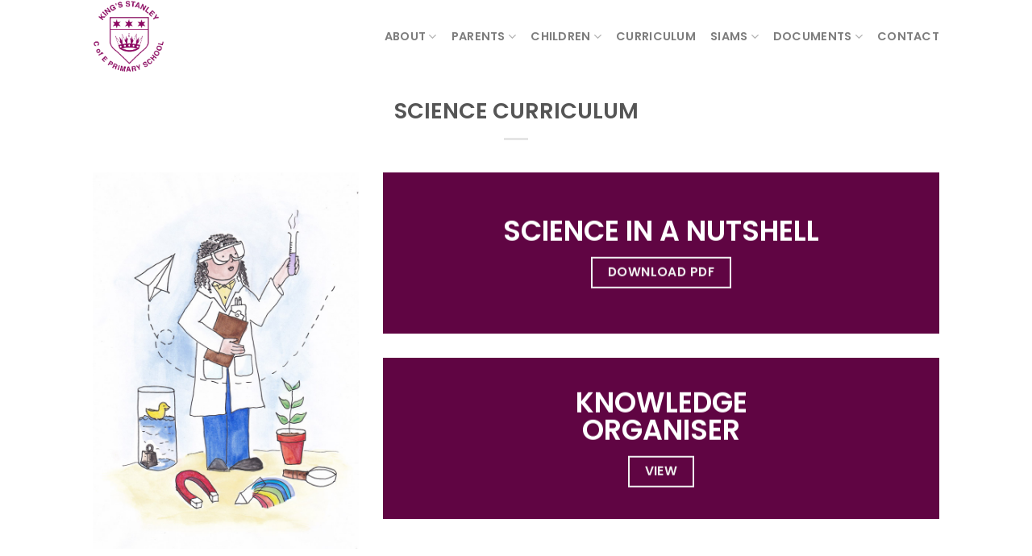

--- FILE ---
content_type: text/html; charset=UTF-8
request_url: http://www.kingsstanleyprimaryschool.co.uk/science-in-a-nutshell/
body_size: 94301
content:
<!DOCTYPE html>
<html lang="en" prefix="og: https://ogp.me/ns#" class="loading-site no-js">
<head>
	<meta charset="UTF-8" />
	<link rel="profile" href="http://gmpg.org/xfn/11" />
	<link rel="pingback" href="http://www.kingsstanleyprimaryschool.co.uk/xmlrpc.php" />

	<script>(function(html){html.className = html.className.replace(/\bno-js\b/,'js')})(document.documentElement);</script>
<meta name="viewport" content="width=device-width, initial-scale=1" />
<!-- Search Engine Optimization by Rank Math - https://rankmath.com/ -->
<title>SCIENCE CURRICULUM | Kings Stanley Primary School</title>
<meta name="description" content="SCIENCE IN A NUTSHELL KNOWLEDGE ORGANISER"/>
<meta name="robots" content="follow, index, max-snippet:-1, max-video-preview:-1, max-image-preview:large"/>
<link rel="canonical" href="http://www.kingsstanleyprimaryschool.co.uk/science-in-a-nutshell/" />
<meta property="og:locale" content="en_US" />
<meta property="og:type" content="article" />
<meta property="og:title" content="SCIENCE CURRICULUM | Kings Stanley Primary School" />
<meta property="og:description" content="SCIENCE IN A NUTSHELL KNOWLEDGE ORGANISER" />
<meta property="og:url" content="http://www.kingsstanleyprimaryschool.co.uk/science-in-a-nutshell/" />
<meta property="og:site_name" content="Kings Stanley Primary School" />
<meta property="og:updated_time" content="2023-11-09T14:20:44+00:00" />
<meta property="og:image" content="http://www.kingsstanleyprimaryschool.co.uk/wp-content/uploads/2023/09/social-1.jpg" />
<meta property="og:image:width" content="1200" />
<meta property="og:image:height" content="630" />
<meta property="og:image:alt" content="SCIENCE  CURRICULUM" />
<meta property="og:image:type" content="image/jpeg" />
<meta property="article:published_time" content="2023-09-19T20:18:17+00:00" />
<meta property="article:modified_time" content="2023-11-09T14:20:44+00:00" />
<meta name="twitter:card" content="summary_large_image" />
<meta name="twitter:title" content="SCIENCE CURRICULUM | Kings Stanley Primary School" />
<meta name="twitter:description" content="SCIENCE IN A NUTSHELL KNOWLEDGE ORGANISER" />
<meta name="twitter:image" content="http://www.kingsstanleyprimaryschool.co.uk/wp-content/uploads/2023/09/social-1.jpg" />
<meta name="twitter:label1" content="Time to read" />
<meta name="twitter:data1" content="Less than a minute" />
<script type="application/ld+json" class="rank-math-schema">{"@context":"https://schema.org","@graph":[{"@type":["School","Organization"],"@id":"http://www.kingsstanleyprimaryschool.co.uk/#organization","name":"Kings Stanley Primary School","url":"https://www.kingsstanleyprimaryschool.co.uk","logo":{"@type":"ImageObject","@id":"http://www.kingsstanleyprimaryschool.co.uk/#logo","url":"http://www.kingsstanleyprimaryschool.co.uk/wp-content/uploads/2023/09/kings-stanley-school.jpg","contentUrl":"http://www.kingsstanleyprimaryschool.co.uk/wp-content/uploads/2023/09/kings-stanley-school.jpg","caption":"Kings Stanley Primary School","inLanguage":"en","width":"162","height":"163"}},{"@type":"WebSite","@id":"http://www.kingsstanleyprimaryschool.co.uk/#website","url":"http://www.kingsstanleyprimaryschool.co.uk","name":"Kings Stanley Primary School","alternateName":"Kings Stanley Primary School","publisher":{"@id":"http://www.kingsstanleyprimaryschool.co.uk/#organization"},"inLanguage":"en"},{"@type":"ImageObject","@id":"http://www.kingsstanleyprimaryschool.co.uk/wp-content/uploads/2023/09/social-1.jpg","url":"http://www.kingsstanleyprimaryschool.co.uk/wp-content/uploads/2023/09/social-1.jpg","width":"1200","height":"630","inLanguage":"en"},{"@type":"WebPage","@id":"http://www.kingsstanleyprimaryschool.co.uk/science-in-a-nutshell/#webpage","url":"http://www.kingsstanleyprimaryschool.co.uk/science-in-a-nutshell/","name":"SCIENCE CURRICULUM | Kings Stanley Primary School","datePublished":"2023-09-19T20:18:17+00:00","dateModified":"2023-11-09T14:20:44+00:00","isPartOf":{"@id":"http://www.kingsstanleyprimaryschool.co.uk/#website"},"primaryImageOfPage":{"@id":"http://www.kingsstanleyprimaryschool.co.uk/wp-content/uploads/2023/09/social-1.jpg"},"inLanguage":"en"},{"@type":"Person","@id":"http://www.kingsstanleyprimaryschool.co.uk/author/admin/","name":"admin","url":"http://www.kingsstanleyprimaryschool.co.uk/author/admin/","image":{"@type":"ImageObject","@id":"https://secure.gravatar.com/avatar/ce05ceb3591a87401a3fc593f5041b27a1d98177d424b8eba23394ede8228409?s=96&amp;d=mm&amp;r=g","url":"https://secure.gravatar.com/avatar/ce05ceb3591a87401a3fc593f5041b27a1d98177d424b8eba23394ede8228409?s=96&amp;d=mm&amp;r=g","caption":"admin","inLanguage":"en"},"sameAs":["http://www.kingsstanleyprimaryschool.co.uk"],"worksFor":{"@id":"http://www.kingsstanleyprimaryschool.co.uk/#organization"}},{"@type":"Article","headline":"SCIENCE CURRICULUM | Kings Stanley Primary School","datePublished":"2023-09-19T20:18:17+00:00","dateModified":"2023-11-09T14:20:44+00:00","author":{"@id":"http://www.kingsstanleyprimaryschool.co.uk/author/admin/","name":"admin"},"publisher":{"@id":"http://www.kingsstanleyprimaryschool.co.uk/#organization"},"description":"SCIENCE IN A NUTSHELL KNOWLEDGE ORGANISER","name":"SCIENCE CURRICULUM | Kings Stanley Primary School","@id":"http://www.kingsstanleyprimaryschool.co.uk/science-in-a-nutshell/#richSnippet","isPartOf":{"@id":"http://www.kingsstanleyprimaryschool.co.uk/science-in-a-nutshell/#webpage"},"image":{"@id":"http://www.kingsstanleyprimaryschool.co.uk/wp-content/uploads/2023/09/social-1.jpg"},"inLanguage":"en","mainEntityOfPage":{"@id":"http://www.kingsstanleyprimaryschool.co.uk/science-in-a-nutshell/#webpage"}}]}</script>
<!-- /Rank Math WordPress SEO plugin -->

<link rel='dns-prefetch' href='//cdn.jsdelivr.net' />
<link rel='prefetch' href='http://www.kingsstanleyprimaryschool.co.uk/wp-content/themes/flatsome/assets/js/chunk.countup.js?ver=3.16.8' />
<link rel='prefetch' href='http://www.kingsstanleyprimaryschool.co.uk/wp-content/themes/flatsome/assets/js/chunk.sticky-sidebar.js?ver=3.16.8' />
<link rel='prefetch' href='http://www.kingsstanleyprimaryschool.co.uk/wp-content/themes/flatsome/assets/js/chunk.tooltips.js?ver=3.16.8' />
<link rel='prefetch' href='http://www.kingsstanleyprimaryschool.co.uk/wp-content/themes/flatsome/assets/js/chunk.vendors-popups.js?ver=3.16.8' />
<link rel='prefetch' href='http://www.kingsstanleyprimaryschool.co.uk/wp-content/themes/flatsome/assets/js/chunk.vendors-slider.js?ver=3.16.8' />
<link rel="alternate" type="application/rss+xml" title="Kings Stanley Primary School &raquo; Feed" href="http://www.kingsstanleyprimaryschool.co.uk/feed/" />
<link rel="alternate" type="application/rss+xml" title="Kings Stanley Primary School &raquo; Comments Feed" href="http://www.kingsstanleyprimaryschool.co.uk/comments/feed/" />
<link rel="alternate" type="text/calendar" title="Kings Stanley Primary School &raquo; iCal Feed" href="http://www.kingsstanleyprimaryschool.co.uk/events/?ical=1" />
<link rel="alternate" title="oEmbed (JSON)" type="application/json+oembed" href="http://www.kingsstanleyprimaryschool.co.uk/wp-json/oembed/1.0/embed?url=http%3A%2F%2Fwww.kingsstanleyprimaryschool.co.uk%2Fscience-in-a-nutshell%2F" />
<link rel="alternate" title="oEmbed (XML)" type="text/xml+oembed" href="http://www.kingsstanleyprimaryschool.co.uk/wp-json/oembed/1.0/embed?url=http%3A%2F%2Fwww.kingsstanleyprimaryschool.co.uk%2Fscience-in-a-nutshell%2F&#038;format=xml" />
<style id='wp-img-auto-sizes-contain-inline-css' type='text/css'>
img:is([sizes=auto i],[sizes^="auto," i]){contain-intrinsic-size:3000px 1500px}
/*# sourceURL=wp-img-auto-sizes-contain-inline-css */
</style>
<style id='wp-emoji-styles-inline-css' type='text/css'>

	img.wp-smiley, img.emoji {
		display: inline !important;
		border: none !important;
		box-shadow: none !important;
		height: 1em !important;
		width: 1em !important;
		margin: 0 0.07em !important;
		vertical-align: -0.1em !important;
		background: none !important;
		padding: 0 !important;
	}
/*# sourceURL=wp-emoji-styles-inline-css */
</style>
<style id='wp-block-library-inline-css' type='text/css'>
:root{--wp-block-synced-color:#7a00df;--wp-block-synced-color--rgb:122,0,223;--wp-bound-block-color:var(--wp-block-synced-color);--wp-editor-canvas-background:#ddd;--wp-admin-theme-color:#007cba;--wp-admin-theme-color--rgb:0,124,186;--wp-admin-theme-color-darker-10:#006ba1;--wp-admin-theme-color-darker-10--rgb:0,107,160.5;--wp-admin-theme-color-darker-20:#005a87;--wp-admin-theme-color-darker-20--rgb:0,90,135;--wp-admin-border-width-focus:2px}@media (min-resolution:192dpi){:root{--wp-admin-border-width-focus:1.5px}}.wp-element-button{cursor:pointer}:root .has-very-light-gray-background-color{background-color:#eee}:root .has-very-dark-gray-background-color{background-color:#313131}:root .has-very-light-gray-color{color:#eee}:root .has-very-dark-gray-color{color:#313131}:root .has-vivid-green-cyan-to-vivid-cyan-blue-gradient-background{background:linear-gradient(135deg,#00d084,#0693e3)}:root .has-purple-crush-gradient-background{background:linear-gradient(135deg,#34e2e4,#4721fb 50%,#ab1dfe)}:root .has-hazy-dawn-gradient-background{background:linear-gradient(135deg,#faaca8,#dad0ec)}:root .has-subdued-olive-gradient-background{background:linear-gradient(135deg,#fafae1,#67a671)}:root .has-atomic-cream-gradient-background{background:linear-gradient(135deg,#fdd79a,#004a59)}:root .has-nightshade-gradient-background{background:linear-gradient(135deg,#330968,#31cdcf)}:root .has-midnight-gradient-background{background:linear-gradient(135deg,#020381,#2874fc)}:root{--wp--preset--font-size--normal:16px;--wp--preset--font-size--huge:42px}.has-regular-font-size{font-size:1em}.has-larger-font-size{font-size:2.625em}.has-normal-font-size{font-size:var(--wp--preset--font-size--normal)}.has-huge-font-size{font-size:var(--wp--preset--font-size--huge)}.has-text-align-center{text-align:center}.has-text-align-left{text-align:left}.has-text-align-right{text-align:right}.has-fit-text{white-space:nowrap!important}#end-resizable-editor-section{display:none}.aligncenter{clear:both}.items-justified-left{justify-content:flex-start}.items-justified-center{justify-content:center}.items-justified-right{justify-content:flex-end}.items-justified-space-between{justify-content:space-between}.screen-reader-text{border:0;clip-path:inset(50%);height:1px;margin:-1px;overflow:hidden;padding:0;position:absolute;width:1px;word-wrap:normal!important}.screen-reader-text:focus{background-color:#ddd;clip-path:none;color:#444;display:block;font-size:1em;height:auto;left:5px;line-height:normal;padding:15px 23px 14px;text-decoration:none;top:5px;width:auto;z-index:100000}html :where(.has-border-color){border-style:solid}html :where([style*=border-top-color]){border-top-style:solid}html :where([style*=border-right-color]){border-right-style:solid}html :where([style*=border-bottom-color]){border-bottom-style:solid}html :where([style*=border-left-color]){border-left-style:solid}html :where([style*=border-width]){border-style:solid}html :where([style*=border-top-width]){border-top-style:solid}html :where([style*=border-right-width]){border-right-style:solid}html :where([style*=border-bottom-width]){border-bottom-style:solid}html :where([style*=border-left-width]){border-left-style:solid}html :where(img[class*=wp-image-]){height:auto;max-width:100%}:where(figure){margin:0 0 1em}html :where(.is-position-sticky){--wp-admin--admin-bar--position-offset:var(--wp-admin--admin-bar--height,0px)}@media screen and (max-width:600px){html :where(.is-position-sticky){--wp-admin--admin-bar--position-offset:0px}}

/*# sourceURL=wp-block-library-inline-css */
</style><style id='global-styles-inline-css' type='text/css'>
:root{--wp--preset--aspect-ratio--square: 1;--wp--preset--aspect-ratio--4-3: 4/3;--wp--preset--aspect-ratio--3-4: 3/4;--wp--preset--aspect-ratio--3-2: 3/2;--wp--preset--aspect-ratio--2-3: 2/3;--wp--preset--aspect-ratio--16-9: 16/9;--wp--preset--aspect-ratio--9-16: 9/16;--wp--preset--color--black: #000000;--wp--preset--color--cyan-bluish-gray: #abb8c3;--wp--preset--color--white: #ffffff;--wp--preset--color--pale-pink: #f78da7;--wp--preset--color--vivid-red: #cf2e2e;--wp--preset--color--luminous-vivid-orange: #ff6900;--wp--preset--color--luminous-vivid-amber: #fcb900;--wp--preset--color--light-green-cyan: #7bdcb5;--wp--preset--color--vivid-green-cyan: #00d084;--wp--preset--color--pale-cyan-blue: #8ed1fc;--wp--preset--color--vivid-cyan-blue: #0693e3;--wp--preset--color--vivid-purple: #9b51e0;--wp--preset--gradient--vivid-cyan-blue-to-vivid-purple: linear-gradient(135deg,rgb(6,147,227) 0%,rgb(155,81,224) 100%);--wp--preset--gradient--light-green-cyan-to-vivid-green-cyan: linear-gradient(135deg,rgb(122,220,180) 0%,rgb(0,208,130) 100%);--wp--preset--gradient--luminous-vivid-amber-to-luminous-vivid-orange: linear-gradient(135deg,rgb(252,185,0) 0%,rgb(255,105,0) 100%);--wp--preset--gradient--luminous-vivid-orange-to-vivid-red: linear-gradient(135deg,rgb(255,105,0) 0%,rgb(207,46,46) 100%);--wp--preset--gradient--very-light-gray-to-cyan-bluish-gray: linear-gradient(135deg,rgb(238,238,238) 0%,rgb(169,184,195) 100%);--wp--preset--gradient--cool-to-warm-spectrum: linear-gradient(135deg,rgb(74,234,220) 0%,rgb(151,120,209) 20%,rgb(207,42,186) 40%,rgb(238,44,130) 60%,rgb(251,105,98) 80%,rgb(254,248,76) 100%);--wp--preset--gradient--blush-light-purple: linear-gradient(135deg,rgb(255,206,236) 0%,rgb(152,150,240) 100%);--wp--preset--gradient--blush-bordeaux: linear-gradient(135deg,rgb(254,205,165) 0%,rgb(254,45,45) 50%,rgb(107,0,62) 100%);--wp--preset--gradient--luminous-dusk: linear-gradient(135deg,rgb(255,203,112) 0%,rgb(199,81,192) 50%,rgb(65,88,208) 100%);--wp--preset--gradient--pale-ocean: linear-gradient(135deg,rgb(255,245,203) 0%,rgb(182,227,212) 50%,rgb(51,167,181) 100%);--wp--preset--gradient--electric-grass: linear-gradient(135deg,rgb(202,248,128) 0%,rgb(113,206,126) 100%);--wp--preset--gradient--midnight: linear-gradient(135deg,rgb(2,3,129) 0%,rgb(40,116,252) 100%);--wp--preset--font-size--small: 13px;--wp--preset--font-size--medium: 20px;--wp--preset--font-size--large: 36px;--wp--preset--font-size--x-large: 42px;--wp--preset--spacing--20: 0.44rem;--wp--preset--spacing--30: 0.67rem;--wp--preset--spacing--40: 1rem;--wp--preset--spacing--50: 1.5rem;--wp--preset--spacing--60: 2.25rem;--wp--preset--spacing--70: 3.38rem;--wp--preset--spacing--80: 5.06rem;--wp--preset--shadow--natural: 6px 6px 9px rgba(0, 0, 0, 0.2);--wp--preset--shadow--deep: 12px 12px 50px rgba(0, 0, 0, 0.4);--wp--preset--shadow--sharp: 6px 6px 0px rgba(0, 0, 0, 0.2);--wp--preset--shadow--outlined: 6px 6px 0px -3px rgb(255, 255, 255), 6px 6px rgb(0, 0, 0);--wp--preset--shadow--crisp: 6px 6px 0px rgb(0, 0, 0);}:where(.is-layout-flex){gap: 0.5em;}:where(.is-layout-grid){gap: 0.5em;}body .is-layout-flex{display: flex;}.is-layout-flex{flex-wrap: wrap;align-items: center;}.is-layout-flex > :is(*, div){margin: 0;}body .is-layout-grid{display: grid;}.is-layout-grid > :is(*, div){margin: 0;}:where(.wp-block-columns.is-layout-flex){gap: 2em;}:where(.wp-block-columns.is-layout-grid){gap: 2em;}:where(.wp-block-post-template.is-layout-flex){gap: 1.25em;}:where(.wp-block-post-template.is-layout-grid){gap: 1.25em;}.has-black-color{color: var(--wp--preset--color--black) !important;}.has-cyan-bluish-gray-color{color: var(--wp--preset--color--cyan-bluish-gray) !important;}.has-white-color{color: var(--wp--preset--color--white) !important;}.has-pale-pink-color{color: var(--wp--preset--color--pale-pink) !important;}.has-vivid-red-color{color: var(--wp--preset--color--vivid-red) !important;}.has-luminous-vivid-orange-color{color: var(--wp--preset--color--luminous-vivid-orange) !important;}.has-luminous-vivid-amber-color{color: var(--wp--preset--color--luminous-vivid-amber) !important;}.has-light-green-cyan-color{color: var(--wp--preset--color--light-green-cyan) !important;}.has-vivid-green-cyan-color{color: var(--wp--preset--color--vivid-green-cyan) !important;}.has-pale-cyan-blue-color{color: var(--wp--preset--color--pale-cyan-blue) !important;}.has-vivid-cyan-blue-color{color: var(--wp--preset--color--vivid-cyan-blue) !important;}.has-vivid-purple-color{color: var(--wp--preset--color--vivid-purple) !important;}.has-black-background-color{background-color: var(--wp--preset--color--black) !important;}.has-cyan-bluish-gray-background-color{background-color: var(--wp--preset--color--cyan-bluish-gray) !important;}.has-white-background-color{background-color: var(--wp--preset--color--white) !important;}.has-pale-pink-background-color{background-color: var(--wp--preset--color--pale-pink) !important;}.has-vivid-red-background-color{background-color: var(--wp--preset--color--vivid-red) !important;}.has-luminous-vivid-orange-background-color{background-color: var(--wp--preset--color--luminous-vivid-orange) !important;}.has-luminous-vivid-amber-background-color{background-color: var(--wp--preset--color--luminous-vivid-amber) !important;}.has-light-green-cyan-background-color{background-color: var(--wp--preset--color--light-green-cyan) !important;}.has-vivid-green-cyan-background-color{background-color: var(--wp--preset--color--vivid-green-cyan) !important;}.has-pale-cyan-blue-background-color{background-color: var(--wp--preset--color--pale-cyan-blue) !important;}.has-vivid-cyan-blue-background-color{background-color: var(--wp--preset--color--vivid-cyan-blue) !important;}.has-vivid-purple-background-color{background-color: var(--wp--preset--color--vivid-purple) !important;}.has-black-border-color{border-color: var(--wp--preset--color--black) !important;}.has-cyan-bluish-gray-border-color{border-color: var(--wp--preset--color--cyan-bluish-gray) !important;}.has-white-border-color{border-color: var(--wp--preset--color--white) !important;}.has-pale-pink-border-color{border-color: var(--wp--preset--color--pale-pink) !important;}.has-vivid-red-border-color{border-color: var(--wp--preset--color--vivid-red) !important;}.has-luminous-vivid-orange-border-color{border-color: var(--wp--preset--color--luminous-vivid-orange) !important;}.has-luminous-vivid-amber-border-color{border-color: var(--wp--preset--color--luminous-vivid-amber) !important;}.has-light-green-cyan-border-color{border-color: var(--wp--preset--color--light-green-cyan) !important;}.has-vivid-green-cyan-border-color{border-color: var(--wp--preset--color--vivid-green-cyan) !important;}.has-pale-cyan-blue-border-color{border-color: var(--wp--preset--color--pale-cyan-blue) !important;}.has-vivid-cyan-blue-border-color{border-color: var(--wp--preset--color--vivid-cyan-blue) !important;}.has-vivid-purple-border-color{border-color: var(--wp--preset--color--vivid-purple) !important;}.has-vivid-cyan-blue-to-vivid-purple-gradient-background{background: var(--wp--preset--gradient--vivid-cyan-blue-to-vivid-purple) !important;}.has-light-green-cyan-to-vivid-green-cyan-gradient-background{background: var(--wp--preset--gradient--light-green-cyan-to-vivid-green-cyan) !important;}.has-luminous-vivid-amber-to-luminous-vivid-orange-gradient-background{background: var(--wp--preset--gradient--luminous-vivid-amber-to-luminous-vivid-orange) !important;}.has-luminous-vivid-orange-to-vivid-red-gradient-background{background: var(--wp--preset--gradient--luminous-vivid-orange-to-vivid-red) !important;}.has-very-light-gray-to-cyan-bluish-gray-gradient-background{background: var(--wp--preset--gradient--very-light-gray-to-cyan-bluish-gray) !important;}.has-cool-to-warm-spectrum-gradient-background{background: var(--wp--preset--gradient--cool-to-warm-spectrum) !important;}.has-blush-light-purple-gradient-background{background: var(--wp--preset--gradient--blush-light-purple) !important;}.has-blush-bordeaux-gradient-background{background: var(--wp--preset--gradient--blush-bordeaux) !important;}.has-luminous-dusk-gradient-background{background: var(--wp--preset--gradient--luminous-dusk) !important;}.has-pale-ocean-gradient-background{background: var(--wp--preset--gradient--pale-ocean) !important;}.has-electric-grass-gradient-background{background: var(--wp--preset--gradient--electric-grass) !important;}.has-midnight-gradient-background{background: var(--wp--preset--gradient--midnight) !important;}.has-small-font-size{font-size: var(--wp--preset--font-size--small) !important;}.has-medium-font-size{font-size: var(--wp--preset--font-size--medium) !important;}.has-large-font-size{font-size: var(--wp--preset--font-size--large) !important;}.has-x-large-font-size{font-size: var(--wp--preset--font-size--x-large) !important;}
/*# sourceURL=global-styles-inline-css */
</style>

<style id='classic-theme-styles-inline-css' type='text/css'>
/*! This file is auto-generated */
.wp-block-button__link{color:#fff;background-color:#32373c;border-radius:9999px;box-shadow:none;text-decoration:none;padding:calc(.667em + 2px) calc(1.333em + 2px);font-size:1.125em}.wp-block-file__button{background:#32373c;color:#fff;text-decoration:none}
/*# sourceURL=/wp-includes/css/classic-themes.min.css */
</style>
<link rel='stylesheet' id='flatsome-main-css' href='http://www.kingsstanleyprimaryschool.co.uk/wp-content/themes/flatsome/assets/css/flatsome.css?ver=3.16.8' type='text/css' media='all' />
<style id='flatsome-main-inline-css' type='text/css'>
@font-face {
				font-family: "fl-icons";
				font-display: block;
				src: url(http://www.kingsstanleyprimaryschool.co.uk/wp-content/themes/flatsome/assets/css/icons/fl-icons.eot?v=3.16.8);
				src:
					url(http://www.kingsstanleyprimaryschool.co.uk/wp-content/themes/flatsome/assets/css/icons/fl-icons.eot#iefix?v=3.16.8) format("embedded-opentype"),
					url(http://www.kingsstanleyprimaryschool.co.uk/wp-content/themes/flatsome/assets/css/icons/fl-icons.woff2?v=3.16.8) format("woff2"),
					url(http://www.kingsstanleyprimaryschool.co.uk/wp-content/themes/flatsome/assets/css/icons/fl-icons.ttf?v=3.16.8) format("truetype"),
					url(http://www.kingsstanleyprimaryschool.co.uk/wp-content/themes/flatsome/assets/css/icons/fl-icons.woff?v=3.16.8) format("woff"),
					url(http://www.kingsstanleyprimaryschool.co.uk/wp-content/themes/flatsome/assets/css/icons/fl-icons.svg?v=3.16.8#fl-icons) format("svg");
			}
/*# sourceURL=flatsome-main-inline-css */
</style>
<link rel='stylesheet' id='flatsome-style-css' href='http://www.kingsstanleyprimaryschool.co.uk/wp-content/themes/flatsome/style.css?ver=3.16.8' type='text/css' media='all' />
<script type="text/javascript" src="http://www.kingsstanleyprimaryschool.co.uk/wp-includes/js/jquery/jquery.min.js?ver=3.7.1" id="jquery-core-js"></script>
<script type="text/javascript" src="http://www.kingsstanleyprimaryschool.co.uk/wp-includes/js/jquery/jquery-migrate.min.js?ver=3.4.1" id="jquery-migrate-js"></script>
<link rel="https://api.w.org/" href="http://www.kingsstanleyprimaryschool.co.uk/wp-json/" /><link rel="alternate" title="JSON" type="application/json" href="http://www.kingsstanleyprimaryschool.co.uk/wp-json/wp/v2/pages/519" /><link rel="EditURI" type="application/rsd+xml" title="RSD" href="http://www.kingsstanleyprimaryschool.co.uk/xmlrpc.php?rsd" />
<meta name="generator" content="WordPress 6.9" />
<link rel='shortlink' href='http://www.kingsstanleyprimaryschool.co.uk/?p=519' />
     <div id="pop_video_home_tray" style="bottom:0px;left:0px;width:10%;height:4%;background-color:#0080C0;color:#fff;font-weight:bold;font-size:14px;position:fixed;text-align:center;display:none;z-index:9999999;margin:auto;padding:auto;">Show</div>
<meta name="tec-api-version" content="v1"><meta name="tec-api-origin" content="http://www.kingsstanleyprimaryschool.co.uk"><link rel="alternate" href="http://www.kingsstanleyprimaryschool.co.uk/wp-json/tribe/events/v1/" /><style>.bg{opacity: 0; transition: opacity 1s; -webkit-transition: opacity 1s;} .bg-loaded{opacity: 1;}</style><!-- Google tag (gtag.js) -->
<script async src="https://www.googletagmanager.com/gtag/js?id=G-3T4K95K80R"></script>
<script>
  window.dataLayer = window.dataLayer || [];
  function gtag(){dataLayer.push(arguments);}
  gtag('js', new Date());

  gtag('config', 'G-3T4K95K80R');
</script><style id="custom-css" type="text/css">:root {--primary-color: #600543;}.header-main{height: 90px}#logo img{max-height: 90px}#logo{width:200px;}.header-top{min-height: 30px}.transparent .header-main{height: 90px}.transparent #logo img{max-height: 90px}.has-transparent + .page-title:first-of-type,.has-transparent + #main > .page-title,.has-transparent + #main > div > .page-title,.has-transparent + #main .page-header-wrapper:first-of-type .page-title{padding-top: 90px;}.header.show-on-scroll,.stuck .header-main{height:70px!important}.stuck #logo img{max-height: 70px!important}.header-bottom {background-color: #f1f1f1}.header-bottom-nav > li > a{line-height: 16px }@media (max-width: 549px) {.header-main{height: 70px}#logo img{max-height: 70px}}.nav-dropdown{font-size:100%}/* Color */.accordion-title.active, .has-icon-bg .icon .icon-inner,.logo a, .primary.is-underline, .primary.is-link, .badge-outline .badge-inner, .nav-outline > li.active> a,.nav-outline >li.active > a, .cart-icon strong,[data-color='primary'], .is-outline.primary{color: #600543;}/* Color !important */[data-text-color="primary"]{color: #600543!important;}/* Background Color */[data-text-bg="primary"]{background-color: #600543;}/* Background */.scroll-to-bullets a,.featured-title, .label-new.menu-item > a:after, .nav-pagination > li > .current,.nav-pagination > li > span:hover,.nav-pagination > li > a:hover,.has-hover:hover .badge-outline .badge-inner,button[type="submit"], .button.wc-forward:not(.checkout):not(.checkout-button), .button.submit-button, .button.primary:not(.is-outline),.featured-table .title,.is-outline:hover, .has-icon:hover .icon-label,.nav-dropdown-bold .nav-column li > a:hover, .nav-dropdown.nav-dropdown-bold > li > a:hover, .nav-dropdown-bold.dark .nav-column li > a:hover, .nav-dropdown.nav-dropdown-bold.dark > li > a:hover, .header-vertical-menu__opener ,.is-outline:hover, .tagcloud a:hover,.grid-tools a, input[type='submit']:not(.is-form), .box-badge:hover .box-text, input.button.alt,.nav-box > li > a:hover,.nav-box > li.active > a,.nav-pills > li.active > a ,.current-dropdown .cart-icon strong, .cart-icon:hover strong, .nav-line-bottom > li > a:before, .nav-line-grow > li > a:before, .nav-line > li > a:before,.banner, .header-top, .slider-nav-circle .flickity-prev-next-button:hover svg, .slider-nav-circle .flickity-prev-next-button:hover .arrow, .primary.is-outline:hover, .button.primary:not(.is-outline), input[type='submit'].primary, input[type='submit'].primary, input[type='reset'].button, input[type='button'].primary, .badge-inner{background-color: #600543;}/* Border */.nav-vertical.nav-tabs > li.active > a,.scroll-to-bullets a.active,.nav-pagination > li > .current,.nav-pagination > li > span:hover,.nav-pagination > li > a:hover,.has-hover:hover .badge-outline .badge-inner,.accordion-title.active,.featured-table,.is-outline:hover, .tagcloud a:hover,blockquote, .has-border, .cart-icon strong:after,.cart-icon strong,.blockUI:before, .processing:before,.loading-spin, .slider-nav-circle .flickity-prev-next-button:hover svg, .slider-nav-circle .flickity-prev-next-button:hover .arrow, .primary.is-outline:hover{border-color: #600543}.nav-tabs > li.active > a{border-top-color: #600543}.widget_shopping_cart_content .blockUI.blockOverlay:before { border-left-color: #600543 }.woocommerce-checkout-review-order .blockUI.blockOverlay:before { border-left-color: #600543 }/* Fill */.slider .flickity-prev-next-button:hover svg,.slider .flickity-prev-next-button:hover .arrow{fill: #600543;}/* Focus */.primary:focus-visible, .submit-button:focus-visible, button[type="submit"]:focus-visible { outline-color: #600543!important; }/* Background Color */[data-icon-label]:after, .secondary.is-underline:hover,.secondary.is-outline:hover,.icon-label,.button.secondary:not(.is-outline),.button.alt:not(.is-outline), .badge-inner.on-sale, .button.checkout, .single_add_to_cart_button, .current .breadcrumb-step{ background-color:#943275; }[data-text-bg="secondary"]{background-color: #943275;}/* Color */.secondary.is-underline,.secondary.is-link, .secondary.is-outline,.stars a.active, .star-rating:before, .woocommerce-page .star-rating:before,.star-rating span:before, .color-secondary{color: #943275}/* Color !important */[data-text-color="secondary"]{color: #943275!important;}/* Border */.secondary.is-outline:hover{border-color:#943275}/* Focus */.secondary:focus-visible, .alt:focus-visible { outline-color: #943275!important; }body{font-family: Poppins, sans-serif;}body {font-weight: 400;font-style: normal;}.nav > li > a {font-family: Poppins, sans-serif;}.mobile-sidebar-levels-2 .nav > li > ul > li > a {font-family: Poppins, sans-serif;}.nav > li > a,.mobile-sidebar-levels-2 .nav > li > ul > li > a {font-weight: 600;font-style: normal;}h1,h2,h3,h4,h5,h6,.heading-font, .off-canvas-center .nav-sidebar.nav-vertical > li > a{font-family: Poppins, sans-serif;}h1,h2,h3,h4,h5,h6,.heading-font,.banner h1,.banner h2 {font-weight: 500;font-style: normal;}.alt-font{font-family: "Dancing Script", sans-serif;}.alt-font {font-weight: 400!important;font-style: normal!important;}a{color: #600543;}.footer-2{background-color: #777777}.nav-vertical-fly-out > li + li {border-top-width: 1px; border-top-style: solid;}/* Custom CSS Mobile */@media (max-width: 549px){.banner h3 {font-size: 1.6em;}}.label-new.menu-item > a:after{content:"New";}.label-hot.menu-item > a:after{content:"Hot";}.label-sale.menu-item > a:after{content:"Sale";}.label-popular.menu-item > a:after{content:"Popular";}</style><style id="kirki-inline-styles">/* devanagari */
@font-face {
  font-family: 'Poppins';
  font-style: normal;
  font-weight: 400;
  font-display: swap;
  src: url(http://www.kingsstanleyprimaryschool.co.uk/wp-content/fonts/poppins/font) format('woff');
  unicode-range: U+0900-097F, U+1CD0-1CF9, U+200C-200D, U+20A8, U+20B9, U+20F0, U+25CC, U+A830-A839, U+A8E0-A8FF, U+11B00-11B09;
}
/* latin-ext */
@font-face {
  font-family: 'Poppins';
  font-style: normal;
  font-weight: 400;
  font-display: swap;
  src: url(http://www.kingsstanleyprimaryschool.co.uk/wp-content/fonts/poppins/font) format('woff');
  unicode-range: U+0100-02BA, U+02BD-02C5, U+02C7-02CC, U+02CE-02D7, U+02DD-02FF, U+0304, U+0308, U+0329, U+1D00-1DBF, U+1E00-1E9F, U+1EF2-1EFF, U+2020, U+20A0-20AB, U+20AD-20C0, U+2113, U+2C60-2C7F, U+A720-A7FF;
}
/* latin */
@font-face {
  font-family: 'Poppins';
  font-style: normal;
  font-weight: 400;
  font-display: swap;
  src: url(http://www.kingsstanleyprimaryschool.co.uk/wp-content/fonts/poppins/font) format('woff');
  unicode-range: U+0000-00FF, U+0131, U+0152-0153, U+02BB-02BC, U+02C6, U+02DA, U+02DC, U+0304, U+0308, U+0329, U+2000-206F, U+20AC, U+2122, U+2191, U+2193, U+2212, U+2215, U+FEFF, U+FFFD;
}
/* devanagari */
@font-face {
  font-family: 'Poppins';
  font-style: normal;
  font-weight: 500;
  font-display: swap;
  src: url(http://www.kingsstanleyprimaryschool.co.uk/wp-content/fonts/poppins/font) format('woff');
  unicode-range: U+0900-097F, U+1CD0-1CF9, U+200C-200D, U+20A8, U+20B9, U+20F0, U+25CC, U+A830-A839, U+A8E0-A8FF, U+11B00-11B09;
}
/* latin-ext */
@font-face {
  font-family: 'Poppins';
  font-style: normal;
  font-weight: 500;
  font-display: swap;
  src: url(http://www.kingsstanleyprimaryschool.co.uk/wp-content/fonts/poppins/font) format('woff');
  unicode-range: U+0100-02BA, U+02BD-02C5, U+02C7-02CC, U+02CE-02D7, U+02DD-02FF, U+0304, U+0308, U+0329, U+1D00-1DBF, U+1E00-1E9F, U+1EF2-1EFF, U+2020, U+20A0-20AB, U+20AD-20C0, U+2113, U+2C60-2C7F, U+A720-A7FF;
}
/* latin */
@font-face {
  font-family: 'Poppins';
  font-style: normal;
  font-weight: 500;
  font-display: swap;
  src: url(http://www.kingsstanleyprimaryschool.co.uk/wp-content/fonts/poppins/font) format('woff');
  unicode-range: U+0000-00FF, U+0131, U+0152-0153, U+02BB-02BC, U+02C6, U+02DA, U+02DC, U+0304, U+0308, U+0329, U+2000-206F, U+20AC, U+2122, U+2191, U+2193, U+2212, U+2215, U+FEFF, U+FFFD;
}
/* devanagari */
@font-face {
  font-family: 'Poppins';
  font-style: normal;
  font-weight: 600;
  font-display: swap;
  src: url(http://www.kingsstanleyprimaryschool.co.uk/wp-content/fonts/poppins/font) format('woff');
  unicode-range: U+0900-097F, U+1CD0-1CF9, U+200C-200D, U+20A8, U+20B9, U+20F0, U+25CC, U+A830-A839, U+A8E0-A8FF, U+11B00-11B09;
}
/* latin-ext */
@font-face {
  font-family: 'Poppins';
  font-style: normal;
  font-weight: 600;
  font-display: swap;
  src: url(http://www.kingsstanleyprimaryschool.co.uk/wp-content/fonts/poppins/font) format('woff');
  unicode-range: U+0100-02BA, U+02BD-02C5, U+02C7-02CC, U+02CE-02D7, U+02DD-02FF, U+0304, U+0308, U+0329, U+1D00-1DBF, U+1E00-1E9F, U+1EF2-1EFF, U+2020, U+20A0-20AB, U+20AD-20C0, U+2113, U+2C60-2C7F, U+A720-A7FF;
}
/* latin */
@font-face {
  font-family: 'Poppins';
  font-style: normal;
  font-weight: 600;
  font-display: swap;
  src: url(http://www.kingsstanleyprimaryschool.co.uk/wp-content/fonts/poppins/font) format('woff');
  unicode-range: U+0000-00FF, U+0131, U+0152-0153, U+02BB-02BC, U+02C6, U+02DA, U+02DC, U+0304, U+0308, U+0329, U+2000-206F, U+20AC, U+2122, U+2191, U+2193, U+2212, U+2215, U+FEFF, U+FFFD;
}/* vietnamese */
@font-face {
  font-family: 'Dancing Script';
  font-style: normal;
  font-weight: 400;
  font-display: swap;
  src: url(http://www.kingsstanleyprimaryschool.co.uk/wp-content/fonts/dancing-script/font) format('woff');
  unicode-range: U+0102-0103, U+0110-0111, U+0128-0129, U+0168-0169, U+01A0-01A1, U+01AF-01B0, U+0300-0301, U+0303-0304, U+0308-0309, U+0323, U+0329, U+1EA0-1EF9, U+20AB;
}
/* latin-ext */
@font-face {
  font-family: 'Dancing Script';
  font-style: normal;
  font-weight: 400;
  font-display: swap;
  src: url(http://www.kingsstanleyprimaryschool.co.uk/wp-content/fonts/dancing-script/font) format('woff');
  unicode-range: U+0100-02BA, U+02BD-02C5, U+02C7-02CC, U+02CE-02D7, U+02DD-02FF, U+0304, U+0308, U+0329, U+1D00-1DBF, U+1E00-1E9F, U+1EF2-1EFF, U+2020, U+20A0-20AB, U+20AD-20C0, U+2113, U+2C60-2C7F, U+A720-A7FF;
}
/* latin */
@font-face {
  font-family: 'Dancing Script';
  font-style: normal;
  font-weight: 400;
  font-display: swap;
  src: url(http://www.kingsstanleyprimaryschool.co.uk/wp-content/fonts/dancing-script/font) format('woff');
  unicode-range: U+0000-00FF, U+0131, U+0152-0153, U+02BB-02BC, U+02C6, U+02DA, U+02DC, U+0304, U+0308, U+0329, U+2000-206F, U+20AC, U+2122, U+2191, U+2193, U+2212, U+2215, U+FEFF, U+FFFD;
}</style></head>

<body class="wp-singular page-template-default page page-id-519 wp-theme-flatsome tribe-no-js lightbox nav-dropdown-has-shadow page-template-blank-title-center page-template-blank-title-center-php">



<a class="skip-link screen-reader-text" href="#main">Skip to content</a>

<div id="wrapper">

	
	<header id="header" class="header has-sticky sticky-jump">
		<div class="header-wrapper">
			<div id="masthead" class="header-main ">
      <div class="header-inner flex-row container logo-left medium-logo-center" role="navigation">

          <!-- Logo -->
          <div id="logo" class="flex-col logo">
            
<!-- Header logo -->
<a href="http://www.kingsstanleyprimaryschool.co.uk/" title="Kings Stanley Primary School - Kings Stanley Primary School" rel="home">
		<img width="949" height="949" src="http://www.kingsstanleyprimaryschool.co.uk/wp-content/uploads/2023/09/darklogo.png" class="header_logo header-logo" alt="Kings Stanley Primary School"/><img  width="949" height="949" src="http://www.kingsstanleyprimaryschool.co.uk/wp-content/uploads/2023/09/lightlogo.png" class="header-logo-dark" alt="Kings Stanley Primary School"/></a>
          </div>

          <!-- Mobile Left Elements -->
          <div class="flex-col show-for-medium flex-left">
            <ul class="mobile-nav nav nav-left ">
              <li class="nav-icon has-icon">
  		<a href="#" data-open="#main-menu" data-pos="center" data-bg="main-menu-overlay" data-color="" class="is-small" aria-label="Menu" aria-controls="main-menu" aria-expanded="false">

		  <i class="icon-menu" ></i>
		  		</a>
	</li>
            </ul>
          </div>

          <!-- Left Elements -->
          <div class="flex-col hide-for-medium flex-left
            flex-grow">
            <ul class="header-nav header-nav-main nav nav-left  nav-line-bottom nav-size-medium nav-spacing-medium nav-uppercase" >
                          </ul>
          </div>

          <!-- Right Elements -->
          <div class="flex-col hide-for-medium flex-right">
            <ul class="header-nav header-nav-main nav nav-right  nav-line-bottom nav-size-medium nav-spacing-medium nav-uppercase">
              <li id="menu-item-53" class="menu-item menu-item-type-custom menu-item-object-custom menu-item-has-children menu-item-53 menu-item-design-default has-dropdown"><a class="nav-top-link" aria-expanded="false" aria-haspopup="menu">ABOUT<i class="icon-angle-down" ></i></a>
<ul class="sub-menu nav-dropdown nav-dropdown-default">
	<li id="menu-item-44" class="menu-item menu-item-type-post_type menu-item-object-page menu-item-44"><a href="http://www.kingsstanleyprimaryschool.co.uk/about-us/">ABOUT US</a></li>
	<li id="menu-item-47" class="menu-item menu-item-type-post_type menu-item-object-page menu-item-47"><a href="http://www.kingsstanleyprimaryschool.co.uk/governors/">GOVERNORS</a></li>
	<li id="menu-item-48" class="menu-item menu-item-type-post_type menu-item-object-page menu-item-48"><a href="http://www.kingsstanleyprimaryschool.co.uk/heads-statement/">HEADS’ STATEMENT</a></li>
	<li id="menu-item-52" class="menu-item menu-item-type-post_type menu-item-object-page menu-item-52"><a href="http://www.kingsstanleyprimaryschool.co.uk/staff/">STAFF</a></li>
	<li id="menu-item-924" class="menu-item menu-item-type-post_type menu-item-object-page menu-item-924"><a href="http://www.kingsstanleyprimaryschool.co.uk/letters/">OPEN MORNING</a></li>
</ul>
</li>
<li id="menu-item-72" class="menu-item menu-item-type-custom menu-item-object-custom menu-item-has-children menu-item-72 menu-item-design-default has-dropdown"><a class="nav-top-link" aria-expanded="false" aria-haspopup="menu">PARENTS<i class="icon-angle-down" ></i></a>
<ul class="sub-menu nav-dropdown nav-dropdown-default">
	<li id="menu-item-132" class="menu-item menu-item-type-post_type menu-item-object-page menu-item-132"><a href="http://www.kingsstanleyprimaryschool.co.uk/newsletters/">NEWSLETTERS</a></li>
	<li id="menu-item-80" class="menu-item menu-item-type-post_type menu-item-object-page menu-item-80"><a href="http://www.kingsstanleyprimaryschool.co.uk/after-schools-clubs/">AFTER SCHOOLS CLUBS</a></li>
	<li id="menu-item-79" class="menu-item menu-item-type-post_type menu-item-object-page menu-item-79"><a href="http://www.kingsstanleyprimaryschool.co.uk/family-support-work/">FAMILY SUPPORT WORK</a></li>
	<li id="menu-item-78" class="menu-item menu-item-type-post_type menu-item-object-page menu-item-78"><a href="http://www.kingsstanleyprimaryschool.co.uk/kingfishers/">WRAPAROUND CARE</a></li>
	<li id="menu-item-77" class="menu-item menu-item-type-post_type menu-item-object-page menu-item-77"><a href="http://www.kingsstanleyprimaryschool.co.uk/ptfa/">PTFA</a></li>
	<li id="menu-item-283" class="menu-item menu-item-type-custom menu-item-object-custom menu-item-283"><a target="_blank" rel="noopener noreferrer" href="http://www.kingsstanleyprimaryschool.co.uk/wp-content/uploads/2023/10/GCC-Kings-Stanley-Autumn-Winter-Menu-2023.pdf">SCHOOL MENU</a></li>
	<li id="menu-item-75" class="menu-item menu-item-type-post_type menu-item-object-page menu-item-75"><a href="http://www.kingsstanleyprimaryschool.co.uk/term-dates-opening-times/">TERM DATES &#038; OPENING TIMES</a></li>
	<li id="menu-item-74" class="menu-item menu-item-type-post_type menu-item-object-page menu-item-74"><a href="http://www.kingsstanleyprimaryschool.co.uk/weblinks/">WEBLINKS</a></li>
	<li id="menu-item-73" class="menu-item menu-item-type-post_type menu-item-object-page menu-item-73"><a href="http://www.kingsstanleyprimaryschool.co.uk/health-wellbeing/">SAFEGUARDING</a></li>
</ul>
</li>
<li id="menu-item-119" class="menu-item menu-item-type-custom menu-item-object-custom menu-item-has-children menu-item-119 menu-item-design-default has-dropdown"><a class="nav-top-link" aria-expanded="false" aria-haspopup="menu">CHILDREN<i class="icon-angle-down" ></i></a>
<ul class="sub-menu nav-dropdown nav-dropdown-default">
	<li id="menu-item-120" class="menu-item menu-item-type-post_type menu-item-object-page menu-item-120"><a href="http://www.kingsstanleyprimaryschool.co.uk/reception/">RECEPTION</a></li>
	<li id="menu-item-121" class="menu-item menu-item-type-post_type menu-item-object-page menu-item-121"><a href="http://www.kingsstanleyprimaryschool.co.uk/year-1/">YEAR 1</a></li>
	<li id="menu-item-122" class="menu-item menu-item-type-post_type menu-item-object-page menu-item-122"><a href="http://www.kingsstanleyprimaryschool.co.uk/year-2/">YEAR 2</a></li>
	<li id="menu-item-123" class="menu-item menu-item-type-post_type menu-item-object-page menu-item-123"><a href="http://www.kingsstanleyprimaryschool.co.uk/year-3/">YEAR 3</a></li>
	<li id="menu-item-124" class="menu-item menu-item-type-post_type menu-item-object-page menu-item-124"><a href="http://www.kingsstanleyprimaryschool.co.uk/year-4/">YEAR 4</a></li>
	<li id="menu-item-125" class="menu-item menu-item-type-post_type menu-item-object-page menu-item-125"><a href="http://www.kingsstanleyprimaryschool.co.uk/year-5/">YEAR 5</a></li>
	<li id="menu-item-126" class="menu-item menu-item-type-post_type menu-item-object-page menu-item-126"><a href="http://www.kingsstanleyprimaryschool.co.uk/year-6/">YEAR 6</a></li>
	<li id="menu-item-131" class="menu-item menu-item-type-post_type menu-item-object-page menu-item-131"><a href="http://www.kingsstanleyprimaryschool.co.uk/countryside-skills/">FOREST SCHOOLS</a></li>
	<li id="menu-item-130" class="menu-item menu-item-type-post_type menu-item-object-page menu-item-130"><a href="http://www.kingsstanleyprimaryschool.co.uk/eco-council/">PERSONAL DEVELOPMENT</a></li>
	<li id="menu-item-129" class="menu-item menu-item-type-post_type menu-item-object-page menu-item-129"><a href="http://www.kingsstanleyprimaryschool.co.uk/kids-zone/">KIDS ZONE</a></li>
	<li id="menu-item-128" class="menu-item menu-item-type-post_type menu-item-object-page menu-item-128"><a href="http://www.kingsstanleyprimaryschool.co.uk/pupils-voice/">PUPILS’ VOICE</a></li>
	<li id="menu-item-127" class="menu-item menu-item-type-post_type menu-item-object-page menu-item-127"><a href="http://www.kingsstanleyprimaryschool.co.uk/recommended-reads/">RECOMMENDED READS</a></li>
</ul>
</li>
<li id="menu-item-135" class="menu-item menu-item-type-post_type menu-item-object-page menu-item-135 menu-item-design-default"><a href="http://www.kingsstanleyprimaryschool.co.uk/curriculum/" class="nav-top-link">CURRICULUM</a></li>
<li id="menu-item-2005" class="menu-item menu-item-type-custom menu-item-object-custom menu-item-has-children menu-item-2005 menu-item-design-default has-dropdown"><a class="nav-top-link" aria-expanded="false" aria-haspopup="menu">SIAMS<i class="icon-angle-down" ></i></a>
<ul class="sub-menu nav-dropdown nav-dropdown-default">
	<li id="menu-item-45" class="menu-item menu-item-type-post_type menu-item-object-page menu-item-45"><a href="http://www.kingsstanleyprimaryschool.co.uk/christian-ethos/">OUR VISION AND VALUES</a></li>
	<li id="menu-item-49" class="menu-item menu-item-type-post_type menu-item-object-page menu-item-49"><a href="http://www.kingsstanleyprimaryschool.co.uk/our-mission-statement/">HOW WE FLOURISH</a></li>
	<li id="menu-item-50" class="menu-item menu-item-type-post_type menu-item-object-page menu-item-50"><a href="http://www.kingsstanleyprimaryschool.co.uk/our-values/">OUR VALUES</a></li>
	<li id="menu-item-51" class="menu-item menu-item-type-post_type menu-item-object-page menu-item-51"><a href="http://www.kingsstanleyprimaryschool.co.uk/spirituality-journey/">SPIRITUALITY JOURNALS</a></li>
</ul>
</li>
<li id="menu-item-137" class="menu-item menu-item-type-custom menu-item-object-custom menu-item-has-children menu-item-137 menu-item-design-default has-dropdown"><a class="nav-top-link" aria-expanded="false" aria-haspopup="menu">DOCUMENTS<i class="icon-angle-down" ></i></a>
<ul class="sub-menu nav-dropdown nav-dropdown-default">
	<li id="menu-item-134" class="menu-item menu-item-type-post_type menu-item-object-page menu-item-134"><a href="http://www.kingsstanleyprimaryschool.co.uk/helpful-documents/">HELPFUL DOCUMENTS</a></li>
	<li id="menu-item-133" class="menu-item menu-item-type-post_type menu-item-object-page menu-item-133"><a href="http://www.kingsstanleyprimaryschool.co.uk/policies/">POLICIES</a></li>
</ul>
</li>
<li id="menu-item-46" class="menu-item menu-item-type-post_type menu-item-object-page menu-item-46 menu-item-design-default"><a href="http://www.kingsstanleyprimaryschool.co.uk/contact/" class="nav-top-link">CONTACT</a></li>
            </ul>
          </div>

          <!-- Mobile Right Elements -->
          <div class="flex-col show-for-medium flex-right">
            <ul class="mobile-nav nav nav-right ">
                          </ul>
          </div>

      </div>

      </div>

<div class="header-bg-container fill"><div class="header-bg-image fill"></div><div class="header-bg-color fill"></div></div>		</div>
	</header>

	
	<main id="main" class="">


<div class="row page-wrapper">
<div id="content" class="large-12 col" role="main">

							<header class="entry-header text-center">
						<h1 class="entry-title">SCIENCE  CURRICULUM</h1>
						<div class="is-divider medium"></div>
					</header>

					<div class="entry-content">
						
<div class="row"  id="row-1521304987">


	<div id="col-1189787748" class="col medium-4 small-12 large-4"  >
				<div class="col-inner"  >
			
			

	<div class="img has-hover x md-x lg-x y md-y lg-y" id="image_2130693693">
		<a class="image-lightbox lightbox-gallery" title="" href="http://www.kingsstanleyprimaryschool.co.uk/wp-content/uploads/2023/09/Science.jpg">						<div class="img-inner dark" >
			<img fetchpriority="high" decoding="async" width="724" height="1024" src="http://www.kingsstanleyprimaryschool.co.uk/wp-content/uploads/2023/09/Science.jpg" class="attachment-original size-original" alt="" srcset="http://www.kingsstanleyprimaryschool.co.uk/wp-content/uploads/2023/09/Science.jpg 724w, http://www.kingsstanleyprimaryschool.co.uk/wp-content/uploads/2023/09/Science-212x300.jpg 212w" sizes="(max-width: 724px) 100vw, 724px" />						
					</div>
						</a>		
<style>
#image_2130693693 {
  width: 100%;
}
</style>
	</div>
	


		</div>
					</div>

	

	<div id="col-1771382031" class="col medium-8 small-12 large-8"  >
				<div class="col-inner"  >
			
			


  <div class="banner has-hover" id="banner-1736204467">
          <div class="banner-inner fill">
        <div class="banner-bg fill" >
            <div class="bg fill bg-fill "></div>
                                    
                    </div>
		
        <div class="banner-layers container">
            <div class="fill banner-link"></div>            

   <div id="text-box-593054595" class="text-box banner-layer x50 md-x50 lg-x50 y50 md-y50 lg-y50 res-text">
                                <div class="text-box-content text dark">
              
              <div class="text-inner text-center">
                  

<h2>SCIENCE IN A NUTSHELL</h2>
<a rel="noopener noreferrer" href="http://www.kingsstanleyprimaryschool.co.uk/wp-content/uploads/2023/09/Science-In-A-Nutshell.pdf" target="_blank" class="button white is-outline is-larger"  >
    <span>DOWNLOAD PDF</span>
  </a>



              </div>
           </div>
                            
<style>
#text-box-593054595 {
  width: 60%;
}
#text-box-593054595 .text-box-content {
  font-size: 100%;
}
</style>
    </div>
 

        </div>
      </div>

            
<style>
#banner-1736204467 {
  padding-top: 200px;
}
#banner-1736204467 .ux-shape-divider--top svg {
  height: 150px;
  --divider-top-width: 100%;
}
#banner-1736204467 .ux-shape-divider--bottom svg {
  height: 150px;
  --divider-width: 100%;
}
</style>
  </div>


	<div id="gap-1929586757" class="gap-element clearfix" style="display:block; height:auto;">
		
<style>
#gap-1929586757 {
  padding-top: 30px;
}
</style>
	</div>
	


  <div class="banner has-hover" id="banner-1413420217">
          <div class="banner-inner fill">
        <div class="banner-bg fill" >
            <div class="bg fill bg-fill "></div>
                                    
                    </div>
		
        <div class="banner-layers container">
            <div class="fill banner-link"></div>            

   <div id="text-box-1546450547" class="text-box banner-layer x50 md-x50 lg-x50 y50 md-y50 lg-y50 res-text">
                                <div class="text-box-content text dark">
              
              <div class="text-inner text-center">
                  

<h2>KNOWLEDGE ORGANISER</h2>
<a href="/science-in-a-nutshell-knowledge-organiser" target="_self" class="button white is-outline is-larger"  >
    <span>VIEW</span>
  </a>



              </div>
           </div>
                            
<style>
#text-box-1546450547 {
  width: 60%;
}
#text-box-1546450547 .text-box-content {
  font-size: 100%;
}
</style>
    </div>
 

        </div>
      </div>

            
<style>
#banner-1413420217 {
  padding-top: 200px;
}
#banner-1413420217 .ux-shape-divider--top svg {
  height: 150px;
  --divider-top-width: 100%;
}
#banner-1413420217 .ux-shape-divider--bottom svg {
  height: 150px;
  --divider-width: 100%;
}
</style>
  </div>



		</div>
					</div>

	

</div>


											</div>


		

</div>
</div>



</main>

<footer id="footer" class="footer-wrapper">

	  <div class="banner-grid-wrapper">
  <div id="banner-grid-2107570484" class="banner-grid row row-grid row-small" data-packery-options="">
                      

<div class="col grid-col large-6 grid-col-1" ><div class="col-inner">


  <div class="banner has-hover bg-zoom" id="banner-185513152">
          <div class="banner-inner fill">
        <div class="banner-bg fill" >
            <div class="bg fill bg-fill "></div>
                        <div class="overlay"></div>            
                    </div>
		
        <div class="banner-layers container">
            <div class="fill banner-link"></div>            

   <div id="text-box-102048864" class="text-box banner-layer x50 md-x50 lg-x50 y50 md-y50 lg-y50 res-text">
                                <div class="text-box-content text dark">
              
              <div class="text-inner text-center">
                  

<h2>ABOUT US<strong><br /></strong></h2>
<h4>Find out about the school</h4>
<a href="/about-us" target="_self" class="button white is-outline is-larger"  >
    <span>take a look</span>
  </a>



              </div>
           </div>
                            
<style>
#text-box-102048864 {
  width: 60%;
}
#text-box-102048864 .text-box-content {
  font-size: 100%;
}
</style>
    </div>
 

        </div>
      </div>

            
<style>
#banner-185513152 {
  padding-top: 99.99%;
}
#banner-185513152 .bg.bg-loaded {
  background-image: url(http://www.kingsstanleyprimaryschool.co.uk/wp-content/uploads/2023/11/MG_1520.jpg);
}
#banner-185513152 .overlay {
  background-color: rgba(0, 0, 0, 0.256);
}
#banner-185513152 .bg {
  background-position: 100% 18%;
}
#banner-185513152 .ux-shape-divider--top svg {
  height: 150px;
  --divider-top-width: 100%;
}
#banner-185513152 .ux-shape-divider--bottom svg {
  height: 150px;
  --divider-width: 100%;
}
</style>
  </div>



</div></div>
<div class="col grid-col large-3 grid-col-1" ><div class="col-inner">


  <div class="banner has-hover bg-zoom" id="banner-1719839076">
          <div class="banner-inner fill">
        <div class="banner-bg fill" >
            <div class="bg fill bg-fill "></div>
                        <div class="overlay"></div>            
                    </div>
		
        <div class="banner-layers container">
            <div class="fill banner-link"></div>            

   <div id="text-box-1191482267" class="text-box banner-layer x50 md-x50 lg-x50 y50 md-y50 lg-y50 res-text">
                                <div class="text-box-content text dark">
              
              <div class="text-inner text-center">
                  

<h2>CURRICULUM<strong><br /></strong></h2>
<h4>Take a look at what we teach</h4>
<a href="/curriculum" target="_self" class="button white is-outline is-larger"  >
    <span>view</span>
  </a>



              </div>
           </div>
                            
<style>
#text-box-1191482267 {
  width: 60%;
}
#text-box-1191482267 .text-box-content {
  font-size: 100%;
}
</style>
    </div>
 

        </div>
      </div>

            
<style>
#banner-1719839076 {
  padding-top: 500px;
}
#banner-1719839076 .bg.bg-loaded {
  background-image: url(http://www.kingsstanleyprimaryschool.co.uk/wp-content/uploads/2023/10/IMG_4278-scaled.jpeg);
}
#banner-1719839076 .overlay {
  background-color: rgba(0, 0, 0, 0.256);
}
#banner-1719839076 .ux-shape-divider--top svg {
  height: 150px;
  --divider-top-width: 100%;
}
#banner-1719839076 .ux-shape-divider--bottom svg {
  height: 150px;
  --divider-width: 100%;
}
</style>
  </div>



</div></div>
<div class="col grid-col large-3 grid-col-1-2" ><div class="col-inner">


  <div class="banner has-hover bg-zoom" id="banner-1382857833">
          <div class="banner-inner fill">
        <div class="banner-bg fill" >
            <div class="bg fill bg-fill "></div>
                        <div class="overlay"></div>            
                    </div>
		
        <div class="banner-layers container">
            <div class="fill banner-link"></div>            

   <div id="text-box-175176470" class="text-box banner-layer x50 md-x50 lg-x50 y50 md-y50 lg-y50 res-text">
                                <div class="text-box-content text dark">
              
              <div class="text-inner text-center">
                  

<h2>OUR STAFF</h2>
<a href="/staff" target="_self" class="button white is-outline is-larger"  >
    <span>MEET OUR STAFF</span>
  </a>



              </div>
           </div>
                            
<style>
#text-box-175176470 {
  width: 60%;
}
#text-box-175176470 .text-box-content {
  font-size: 100%;
}
</style>
    </div>
 

        </div>
      </div>

            
<style>
#banner-1382857833 {
  padding-top: 500px;
}
#banner-1382857833 .bg.bg-loaded {
  background-image: url(http://www.kingsstanleyprimaryschool.co.uk/wp-content/uploads/2023/09/IMG_4273-scaled.jpeg);
}
#banner-1382857833 .overlay {
  background-color: rgba(0, 0, 0, 0.256);
}
#banner-1382857833 .ux-shape-divider--top svg {
  height: 150px;
  --divider-top-width: 100%;
}
#banner-1382857833 .ux-shape-divider--bottom svg {
  height: 150px;
  --divider-width: 100%;
}
</style>
  </div>



</div></div>
<div class="col grid-col large-3 grid-col-1-2" ><div class="col-inner">


  <div class="banner has-hover bg-zoom" id="banner-33514468">
          <div class="banner-inner fill">
        <div class="banner-bg fill" >
            <div class="bg fill bg-fill "></div>
                        <div class="overlay"></div>            
                    </div>
		
        <div class="banner-layers container">
            <div class="fill banner-link"></div>            

   <div id="text-box-562753213" class="text-box banner-layer x50 md-x50 lg-x50 y50 md-y50 lg-y50 res-text">
                                <div class="text-box-content text dark">
              
              <div class="text-inner text-center">
                  

<h2>GET IN TOUCH</h2>
<a href="/contact" target="_self" class="button white is-outline is-larger"  >
    <span>CONTACT US</span>
  </a>



              </div>
           </div>
                            
<style>
#text-box-562753213 {
  width: 60%;
}
#text-box-562753213 .text-box-content {
  font-size: 100%;
}
</style>
    </div>
 

        </div>
      </div>

            
<style>
#banner-33514468 {
  padding-top: 500px;
}
#banner-33514468 .bg.bg-loaded {
  background-image: url(http://www.kingsstanleyprimaryschool.co.uk/wp-content/uploads/2023/09/IMG_4280-scaled.jpeg);
}
#banner-33514468 .overlay {
  background-color: rgba(0, 0, 0, 0.256);
}
#banner-33514468 .ux-shape-divider--top svg {
  height: 150px;
  --divider-top-width: 100%;
}
#banner-33514468 .ux-shape-divider--bottom svg {
  height: 150px;
  --divider-width: 100%;
}
</style>
  </div>



</div></div>

            </div>
    <style>
    #banner-grid-2107570484 .grid-col-1{height: 502px}
    #banner-grid-2107570484 .grid-col-1-2{height: 251px}
    #banner-grid-2107570484 .grid-col-1-3{height:167.33333333333px}
    #banner-grid-2107570484 .grid-col-2-3{height: 334.66666666667px}
    #banner-grid-2107570484 .grid-col-1-4{height: 125.5px}
    #banner-grid-2107570484 .grid-col-3-4{height: 376.5px}


    
    

  </style>
    </div>
  
<div class="slider-wrapper relative" id="slider-90778362" >
    <div class="slider slider-type-fade slider-nav-circle slider-nav-large slider-nav-light slider-style-normal"
        data-flickity-options='{
            "cellAlign": "center",
            "imagesLoaded": true,
            "lazyLoad": 1,
            "freeScroll": false,
            "wrapAround": true,
            "autoPlay": 6000,
            "pauseAutoPlayOnHover" : false,
            "prevNextButtons": false,
            "contain" : true,
            "adaptiveHeight" : true,
            "dragThreshold" : 10,
            "percentPosition": true,
            "pageDots": true,
            "rightToLeft": false,
            "draggable": true,
            "selectedAttraction": 0.1,
            "parallax" : 0,
            "friction": 0.6        }'
        >
        


  <div class="banner has-hover" id="banner-421461292">
          <div class="banner-inner fill">
        <div class="banner-bg fill" >
            <div class="bg fill bg-fill "></div>
                                    
                    </div>
		
        <div class="banner-layers container">
            <div class="fill banner-link"></div>            

   <div id="text-box-1608604437" class="text-box banner-layer x50 md-x50 lg-x50 y50 md-y50 lg-y50 res-text">
                                <div class="text-box-content text dark">
              
              <div class="text-inner text-center">
                  

<h4><span style="color: #282828;">PUPILS COMMENT</span></h4>
<h4 id="line1"><span style="color: #282828;">"School helped me to feel good about myself."</span></h4>

              </div>
           </div>
                            
<style>
#text-box-1608604437 {
  width: 60%;
}
#text-box-1608604437 .text-box-content {
  font-size: 100%;
}
</style>
    </div>
 

        </div>
      </div>

            
<style>
#banner-421461292 {
  padding-top: 300px;
  background-color: rgb(255,255,255);
}
#banner-421461292 .ux-shape-divider--top svg {
  height: 150px;
  --divider-top-width: 100%;
}
#banner-421461292 .ux-shape-divider--bottom svg {
  height: 150px;
  --divider-width: 100%;
}
</style>
  </div>



  <div class="banner has-hover" id="banner-768677724">
          <div class="banner-inner fill">
        <div class="banner-bg fill" >
            <div class="bg fill bg-fill "></div>
                                    
                    </div>
		
        <div class="banner-layers container">
            <div class="fill banner-link"></div>            

   <div id="text-box-1441653286" class="text-box banner-layer x50 md-x50 lg-x50 y50 md-y50 lg-y50 res-text">
                                <div class="text-box-content text dark">
              
              <div class="text-inner text-center">
                  

<h4><span style="color: #282828;">PUPILS COMMENT</span></h4>
<h4 id="line1"><span style="color: #282828;">"School pushed us to the best of our abilities."</span></h4>

              </div>
           </div>
                            
<style>
#text-box-1441653286 {
  width: 60%;
}
#text-box-1441653286 .text-box-content {
  font-size: 100%;
}
</style>
    </div>
 

        </div>
      </div>

            
<style>
#banner-768677724 {
  padding-top: 300px;
  background-color: rgb(255,255,255);
}
#banner-768677724 .ux-shape-divider--top svg {
  height: 150px;
  --divider-top-width: 100%;
}
#banner-768677724 .ux-shape-divider--bottom svg {
  height: 150px;
  --divider-width: 100%;
}
</style>
  </div>



  <div class="banner has-hover" id="banner-156452669">
          <div class="banner-inner fill">
        <div class="banner-bg fill" >
            <div class="bg fill bg-fill "></div>
                                    
                    </div>
		
        <div class="banner-layers container">
            <div class="fill banner-link"></div>            

   <div id="text-box-56714854" class="text-box banner-layer x50 md-x50 lg-x50 y50 md-y50 lg-y50 res-text">
                                <div class="text-box-content text dark">
              
              <div class="text-inner text-center">
                  

<h4><span style="color: #282828;">PARENTS COMMENT</span></h4>
<h4 id="line1"><span style="color: #282828;">"I feel part of a wonderful school community."</span></h4>

              </div>
           </div>
                            
<style>
#text-box-56714854 {
  width: 60%;
}
#text-box-56714854 .text-box-content {
  font-size: 100%;
}
</style>
    </div>
 

        </div>
      </div>

            
<style>
#banner-156452669 {
  padding-top: 300px;
  background-color: rgb(255,255,255);
}
#banner-156452669 .ux-shape-divider--top svg {
  height: 150px;
  --divider-top-width: 100%;
}
#banner-156452669 .ux-shape-divider--bottom svg {
  height: 150px;
  --divider-width: 100%;
}
</style>
  </div>



  <div class="banner has-hover" id="banner-615775622">
          <div class="banner-inner fill">
        <div class="banner-bg fill" >
            <div class="bg fill bg-fill "></div>
                                    
                    </div>
		
        <div class="banner-layers container">
            <div class="fill banner-link"></div>            

   <div id="text-box-1698486430" class="text-box banner-layer x50 md-x50 lg-x50 y50 md-y50 lg-y50 res-text">
                                <div class="text-box-content text dark">
              
              <div class="text-inner text-center">
                  

<h4><span style="color: #282828;">PUPILS COMMENT</span></h4>
<h4 id="line1"><span style="color: #282828;">"This school is great, the best!"</span></h4>

              </div>
           </div>
                            
<style>
#text-box-1698486430 {
  width: 60%;
}
#text-box-1698486430 .text-box-content {
  font-size: 100%;
}
</style>
    </div>
 

        </div>
      </div>

            
<style>
#banner-615775622 {
  padding-top: 300px;
  background-color: rgb(255,255,255);
}
#banner-615775622 .ux-shape-divider--top svg {
  height: 150px;
  --divider-top-width: 100%;
}
#banner-615775622 .ux-shape-divider--bottom svg {
  height: 150px;
  --divider-width: 100%;
}
</style>
  </div>



  <div class="banner has-hover" id="banner-1927507164">
          <div class="banner-inner fill">
        <div class="banner-bg fill" >
            <div class="bg fill bg-fill "></div>
                                    
                    </div>
		
        <div class="banner-layers container">
            <div class="fill banner-link"></div>            

   <div id="text-box-1695658746" class="text-box banner-layer x50 md-x50 lg-x50 y50 md-y50 lg-y50 res-text">
                                <div class="text-box-content text dark">
              
              <div class="text-inner text-center">
                  

<h4><span style="color: #282828;">PARENTS COMMENT</span></h4>
<h4 id="line1"><span style="color: #282828;">"We have seen our son’s confidence growing week on week."</span></h4>

              </div>
           </div>
                            
<style>
#text-box-1695658746 {
  width: 60%;
}
#text-box-1695658746 .text-box-content {
  font-size: 100%;
}
</style>
    </div>
 

        </div>
      </div>

            
<style>
#banner-1927507164 {
  padding-top: 300px;
  background-color: rgb(255,255,255);
}
#banner-1927507164 .ux-shape-divider--top svg {
  height: 150px;
  --divider-top-width: 100%;
}
#banner-1927507164 .ux-shape-divider--bottom svg {
  height: 150px;
  --divider-width: 100%;
}
</style>
  </div>



  <div class="banner has-hover" id="banner-639422718">
          <div class="banner-inner fill">
        <div class="banner-bg fill" >
            <div class="bg fill bg-fill "></div>
                                    
                    </div>
		
        <div class="banner-layers container">
            <div class="fill banner-link"></div>            

   <div id="text-box-1821997259" class="text-box banner-layer x50 md-x50 lg-x50 y50 md-y50 lg-y50 res-text">
                                <div class="text-box-content text dark">
              
              <div class="text-inner text-center">
                  

<h4><span style="color: #282828;">PUPILS COMMENT</span></h4>
<h4 id="line1"><span style="color: #282828;">"School helped me to learn and to be good at maths and literacy."</span></h4>

              </div>
           </div>
                            
<style>
#text-box-1821997259 {
  width: 60%;
}
#text-box-1821997259 .text-box-content {
  font-size: 100%;
}
</style>
    </div>
 

        </div>
      </div>

            
<style>
#banner-639422718 {
  padding-top: 300px;
  background-color: rgb(255,255,255);
}
#banner-639422718 .ux-shape-divider--top svg {
  height: 150px;
  --divider-top-width: 100%;
}
#banner-639422718 .ux-shape-divider--bottom svg {
  height: 150px;
  --divider-width: 100%;
}
</style>
  </div>



  <div class="banner has-hover" id="banner-1623967501">
          <div class="banner-inner fill">
        <div class="banner-bg fill" >
            <div class="bg fill bg-fill "></div>
                                    
                    </div>
		
        <div class="banner-layers container">
            <div class="fill banner-link"></div>            

   <div id="text-box-1971619946" class="text-box banner-layer x50 md-x50 lg-x50 y50 md-y50 lg-y50 res-text">
                                <div class="text-box-content text dark">
              
              <div class="text-inner text-center">
                  

<h4><span style="color: #282828;">PARENTS COMMENT</span></h4>
<h4 id="line1"><span style="color: #282828;">"Our daughter has truly blossomed."</span></h4>

              </div>
           </div>
                            
<style>
#text-box-1971619946 {
  width: 60%;
}
#text-box-1971619946 .text-box-content {
  font-size: 100%;
}
</style>
    </div>
 

        </div>
      </div>

            
<style>
#banner-1623967501 {
  padding-top: 300px;
  background-color: rgb(255,255,255);
}
#banner-1623967501 .ux-shape-divider--top svg {
  height: 150px;
  --divider-top-width: 100%;
}
#banner-1623967501 .ux-shape-divider--bottom svg {
  height: 150px;
  --divider-width: 100%;
}
</style>
  </div>



  <div class="banner has-hover" id="banner-779717946">
          <div class="banner-inner fill">
        <div class="banner-bg fill" >
            <div class="bg fill bg-fill "></div>
                                    
                    </div>
		
        <div class="banner-layers container">
            <div class="fill banner-link"></div>            

   <div id="text-box-1778594508" class="text-box banner-layer x50 md-x50 lg-x50 y50 md-y50 lg-y50 res-text">
                                <div class="text-box-content text dark">
              
              <div class="text-inner text-center">
                  

<h4><span style="color: #282828;">PARENTS COMMENT</span></h4>
<h4 id="line1"><span style="color: #282828;">"My children love coming to school every day."</span></h4>

              </div>
           </div>
                            
<style>
#text-box-1778594508 {
  width: 60%;
}
#text-box-1778594508 .text-box-content {
  font-size: 100%;
}
</style>
    </div>
 

        </div>
      </div>

            
<style>
#banner-779717946 {
  padding-top: 300px;
  background-color: rgb(255,255,255);
}
#banner-779717946 .ux-shape-divider--top svg {
  height: 150px;
  --divider-top-width: 100%;
}
#banner-779717946 .ux-shape-divider--bottom svg {
  height: 150px;
  --divider-width: 100%;
}
</style>
  </div>



     </div>

     <div class="loading-spin dark large centered"></div>

     	</div>


<!-- FOOTER 1 -->

<!-- FOOTER 2 -->
<div class="footer-widgets footer footer-2 dark">
		<div class="row dark large-columns-4 mb-0">
	   		<div id="nav_menu-2" class="col pb-0 widget widget_nav_menu"><span class="widget-title">Quick Links</span><div class="is-divider small"></div><div class="menu-main-menu-container"><ul id="menu-main-menu-1" class="menu"><li class="menu-item menu-item-type-custom menu-item-object-custom menu-item-has-children menu-item-53"><a>ABOUT</a>
<ul class="sub-menu">
	<li class="menu-item menu-item-type-post_type menu-item-object-page menu-item-44"><a href="http://www.kingsstanleyprimaryschool.co.uk/about-us/">ABOUT US</a></li>
	<li class="menu-item menu-item-type-post_type menu-item-object-page menu-item-47"><a href="http://www.kingsstanleyprimaryschool.co.uk/governors/">GOVERNORS</a></li>
	<li class="menu-item menu-item-type-post_type menu-item-object-page menu-item-48"><a href="http://www.kingsstanleyprimaryschool.co.uk/heads-statement/">HEADS’ STATEMENT</a></li>
	<li class="menu-item menu-item-type-post_type menu-item-object-page menu-item-52"><a href="http://www.kingsstanleyprimaryschool.co.uk/staff/">STAFF</a></li>
	<li class="menu-item menu-item-type-post_type menu-item-object-page menu-item-924"><a href="http://www.kingsstanleyprimaryschool.co.uk/letters/">OPEN MORNING</a></li>
</ul>
</li>
<li class="menu-item menu-item-type-custom menu-item-object-custom menu-item-has-children menu-item-72"><a>PARENTS</a>
<ul class="sub-menu">
	<li class="menu-item menu-item-type-post_type menu-item-object-page menu-item-132"><a href="http://www.kingsstanleyprimaryschool.co.uk/newsletters/">NEWSLETTERS</a></li>
	<li class="menu-item menu-item-type-post_type menu-item-object-page menu-item-80"><a href="http://www.kingsstanleyprimaryschool.co.uk/after-schools-clubs/">AFTER SCHOOLS CLUBS</a></li>
	<li class="menu-item menu-item-type-post_type menu-item-object-page menu-item-79"><a href="http://www.kingsstanleyprimaryschool.co.uk/family-support-work/">FAMILY SUPPORT WORK</a></li>
	<li class="menu-item menu-item-type-post_type menu-item-object-page menu-item-78"><a href="http://www.kingsstanleyprimaryschool.co.uk/kingfishers/">WRAPAROUND CARE</a></li>
	<li class="menu-item menu-item-type-post_type menu-item-object-page menu-item-77"><a href="http://www.kingsstanleyprimaryschool.co.uk/ptfa/">PTFA</a></li>
	<li class="menu-item menu-item-type-custom menu-item-object-custom menu-item-283"><a target="_blank" href="http://www.kingsstanleyprimaryschool.co.uk/wp-content/uploads/2023/10/GCC-Kings-Stanley-Autumn-Winter-Menu-2023.pdf">SCHOOL MENU</a></li>
	<li class="menu-item menu-item-type-post_type menu-item-object-page menu-item-75"><a href="http://www.kingsstanleyprimaryschool.co.uk/term-dates-opening-times/">TERM DATES &#038; OPENING TIMES</a></li>
	<li class="menu-item menu-item-type-post_type menu-item-object-page menu-item-74"><a href="http://www.kingsstanleyprimaryschool.co.uk/weblinks/">WEBLINKS</a></li>
	<li class="menu-item menu-item-type-post_type menu-item-object-page menu-item-73"><a href="http://www.kingsstanleyprimaryschool.co.uk/health-wellbeing/">SAFEGUARDING</a></li>
</ul>
</li>
<li class="menu-item menu-item-type-custom menu-item-object-custom menu-item-has-children menu-item-119"><a>CHILDREN</a>
<ul class="sub-menu">
	<li class="menu-item menu-item-type-post_type menu-item-object-page menu-item-120"><a href="http://www.kingsstanleyprimaryschool.co.uk/reception/">RECEPTION</a></li>
	<li class="menu-item menu-item-type-post_type menu-item-object-page menu-item-121"><a href="http://www.kingsstanleyprimaryschool.co.uk/year-1/">YEAR 1</a></li>
	<li class="menu-item menu-item-type-post_type menu-item-object-page menu-item-122"><a href="http://www.kingsstanleyprimaryschool.co.uk/year-2/">YEAR 2</a></li>
	<li class="menu-item menu-item-type-post_type menu-item-object-page menu-item-123"><a href="http://www.kingsstanleyprimaryschool.co.uk/year-3/">YEAR 3</a></li>
	<li class="menu-item menu-item-type-post_type menu-item-object-page menu-item-124"><a href="http://www.kingsstanleyprimaryschool.co.uk/year-4/">YEAR 4</a></li>
	<li class="menu-item menu-item-type-post_type menu-item-object-page menu-item-125"><a href="http://www.kingsstanleyprimaryschool.co.uk/year-5/">YEAR 5</a></li>
	<li class="menu-item menu-item-type-post_type menu-item-object-page menu-item-126"><a href="http://www.kingsstanleyprimaryschool.co.uk/year-6/">YEAR 6</a></li>
	<li class="menu-item menu-item-type-post_type menu-item-object-page menu-item-131"><a href="http://www.kingsstanleyprimaryschool.co.uk/countryside-skills/">FOREST SCHOOLS</a></li>
	<li class="menu-item menu-item-type-post_type menu-item-object-page menu-item-130"><a href="http://www.kingsstanleyprimaryschool.co.uk/eco-council/">PERSONAL DEVELOPMENT</a></li>
	<li class="menu-item menu-item-type-post_type menu-item-object-page menu-item-129"><a href="http://www.kingsstanleyprimaryschool.co.uk/kids-zone/">KIDS ZONE</a></li>
	<li class="menu-item menu-item-type-post_type menu-item-object-page menu-item-128"><a href="http://www.kingsstanleyprimaryschool.co.uk/pupils-voice/">PUPILS’ VOICE</a></li>
	<li class="menu-item menu-item-type-post_type menu-item-object-page menu-item-127"><a href="http://www.kingsstanleyprimaryschool.co.uk/recommended-reads/">RECOMMENDED READS</a></li>
</ul>
</li>
<li class="menu-item menu-item-type-post_type menu-item-object-page menu-item-135"><a href="http://www.kingsstanleyprimaryschool.co.uk/curriculum/">CURRICULUM</a></li>
<li class="menu-item menu-item-type-custom menu-item-object-custom menu-item-has-children menu-item-2005"><a>SIAMS</a>
<ul class="sub-menu">
	<li class="menu-item menu-item-type-post_type menu-item-object-page menu-item-45"><a href="http://www.kingsstanleyprimaryschool.co.uk/christian-ethos/">OUR VISION AND VALUES</a></li>
	<li class="menu-item menu-item-type-post_type menu-item-object-page menu-item-49"><a href="http://www.kingsstanleyprimaryschool.co.uk/our-mission-statement/">HOW WE FLOURISH</a></li>
	<li class="menu-item menu-item-type-post_type menu-item-object-page menu-item-50"><a href="http://www.kingsstanleyprimaryschool.co.uk/our-values/">OUR VALUES</a></li>
	<li class="menu-item menu-item-type-post_type menu-item-object-page menu-item-51"><a href="http://www.kingsstanleyprimaryschool.co.uk/spirituality-journey/">SPIRITUALITY JOURNALS</a></li>
</ul>
</li>
<li class="menu-item menu-item-type-custom menu-item-object-custom menu-item-has-children menu-item-137"><a>DOCUMENTS</a>
<ul class="sub-menu">
	<li class="menu-item menu-item-type-post_type menu-item-object-page menu-item-134"><a href="http://www.kingsstanleyprimaryschool.co.uk/helpful-documents/">HELPFUL DOCUMENTS</a></li>
	<li class="menu-item menu-item-type-post_type menu-item-object-page menu-item-133"><a href="http://www.kingsstanleyprimaryschool.co.uk/policies/">POLICIES</a></li>
</ul>
</li>
<li class="menu-item menu-item-type-post_type menu-item-object-page menu-item-46"><a href="http://www.kingsstanleyprimaryschool.co.uk/contact/">CONTACT</a></li>
</ul></div></div><div id="text-4" class="col pb-0 widget widget_text"><span class="widget-title">CONTACT NAMES</span><div class="is-divider small"></div>			<div class="textwidget"><p>Headteacher:<br />
Mr van den Broek</p>
<p>Office Staff:<br />
Mrs Cook and Mrs Bijlmer</p>
<p>Designated Safeguarding Lead:<br />
Derk van den Broek</p>
<p>Deputy Designated Safeguarding Leads:<br />
Teresa Dougherty, Kerryanne Hollis</p>
<p>SENCO: Kerryanne Hollis</p>
<p>Designated teacher for looked-after and previously looked-after children:<br />
Kerryanne Hollis</p>
</div>
		</div><div id="text-2" class="col pb-0 widget widget_text"><span class="widget-title">Contact</span><div class="is-divider small"></div>			<div class="textwidget"><p>Please get in touch with us with any questions you might have.</p>
<p><a href="tel:01453822570">01453 822570</a><br />
<a href="tel:01453822868">01453 822868</a></p>
<p><a href="mailto:head@kingsstanley.gloucs.sch.uk">Headteacher Email</a></p>
<p><a href="mailto:admin@kingsstanley.gloucs.sch.uk">Admin Email</a></p>
</div>
		</div><div id="text-3" class="col pb-0 widget widget_text"><span class="widget-title">Visit Us</span><div class="is-divider small"></div>			<div class="textwidget"><p>Broad Street<br />
King’s Stanley<br />
Gloucestershire<br />
GL10 3PN</p>
<p><iframe src="https://www.google.com/maps/embed?pb=!1m18!1m12!1m3!1d2471.255154411831!2d-2.27415192300145!3d51.728368294536445!2m3!1f0!2f0!3f0!3m2!1i1024!2i768!4f13.1!3m3!1m2!1s0x48710bc618c76609%3A0xbb89c2abf4e9616b!2sBroad%20St%2C%20King&#39;s%20Stanley%2C%20Stonehouse%20GL10%203PN!5e0!3m2!1sen!2suk!4v1695121948383!5m2!1sen!2suk" style="border:0;" allowfullscreen="" loading="lazy" referrerpolicy="no-referrer-when-downgrade"></iframe></p>
</div>
		</div>		</div>
</div>



<div class="absolute-footer dark medium-text-center small-text-center">
  <div class="container clearfix">

          <div class="footer-secondary pull-right">
                  <div class="footer-text inline-block small-block">
            Copyright 2026 © Kings Stanley Primary School | All Rights Reserved          </div>
                      </div>
    
    <div class="footer-primary pull-left">
            <div class="copyright-footer">
        Website by <a href="https://www.cascadedesign.co.uk" target="blank">Cascade Design</a>      </div>
          </div>
  </div>
</div>

<a href="#top" class="back-to-top button icon invert plain fixed bottom z-1 is-outline hide-for-medium circle" id="top-link" aria-label="Go to top"><i class="icon-angle-up" ></i></a>

</footer>

</div>

<div id="main-menu" class="mobile-sidebar no-scrollbar mfp-hide">

	
	<div class="sidebar-menu no-scrollbar text-center">

		
					<ul class="nav nav-sidebar nav-vertical nav-uppercase nav-anim" data-tab="1">
				<li class="menu-item menu-item-type-custom menu-item-object-custom menu-item-has-children menu-item-53"><a>ABOUT</a>
<ul class="sub-menu nav-sidebar-ul children">
	<li class="menu-item menu-item-type-post_type menu-item-object-page menu-item-44"><a href="http://www.kingsstanleyprimaryschool.co.uk/about-us/">ABOUT US</a></li>
	<li class="menu-item menu-item-type-post_type menu-item-object-page menu-item-47"><a href="http://www.kingsstanleyprimaryschool.co.uk/governors/">GOVERNORS</a></li>
	<li class="menu-item menu-item-type-post_type menu-item-object-page menu-item-48"><a href="http://www.kingsstanleyprimaryschool.co.uk/heads-statement/">HEADS’ STATEMENT</a></li>
	<li class="menu-item menu-item-type-post_type menu-item-object-page menu-item-52"><a href="http://www.kingsstanleyprimaryschool.co.uk/staff/">STAFF</a></li>
	<li class="menu-item menu-item-type-post_type menu-item-object-page menu-item-924"><a href="http://www.kingsstanleyprimaryschool.co.uk/letters/">OPEN MORNING</a></li>
</ul>
</li>
<li class="menu-item menu-item-type-custom menu-item-object-custom menu-item-has-children menu-item-72"><a>PARENTS</a>
<ul class="sub-menu nav-sidebar-ul children">
	<li class="menu-item menu-item-type-post_type menu-item-object-page menu-item-132"><a href="http://www.kingsstanleyprimaryschool.co.uk/newsletters/">NEWSLETTERS</a></li>
	<li class="menu-item menu-item-type-post_type menu-item-object-page menu-item-80"><a href="http://www.kingsstanleyprimaryschool.co.uk/after-schools-clubs/">AFTER SCHOOLS CLUBS</a></li>
	<li class="menu-item menu-item-type-post_type menu-item-object-page menu-item-79"><a href="http://www.kingsstanleyprimaryschool.co.uk/family-support-work/">FAMILY SUPPORT WORK</a></li>
	<li class="menu-item menu-item-type-post_type menu-item-object-page menu-item-78"><a href="http://www.kingsstanleyprimaryschool.co.uk/kingfishers/">WRAPAROUND CARE</a></li>
	<li class="menu-item menu-item-type-post_type menu-item-object-page menu-item-77"><a href="http://www.kingsstanleyprimaryschool.co.uk/ptfa/">PTFA</a></li>
	<li class="menu-item menu-item-type-custom menu-item-object-custom menu-item-283"><a target="_blank" rel="noopener noreferrer" href="http://www.kingsstanleyprimaryschool.co.uk/wp-content/uploads/2023/10/GCC-Kings-Stanley-Autumn-Winter-Menu-2023.pdf">SCHOOL MENU</a></li>
	<li class="menu-item menu-item-type-post_type menu-item-object-page menu-item-75"><a href="http://www.kingsstanleyprimaryschool.co.uk/term-dates-opening-times/">TERM DATES &#038; OPENING TIMES</a></li>
	<li class="menu-item menu-item-type-post_type menu-item-object-page menu-item-74"><a href="http://www.kingsstanleyprimaryschool.co.uk/weblinks/">WEBLINKS</a></li>
	<li class="menu-item menu-item-type-post_type menu-item-object-page menu-item-73"><a href="http://www.kingsstanleyprimaryschool.co.uk/health-wellbeing/">SAFEGUARDING</a></li>
</ul>
</li>
<li class="menu-item menu-item-type-custom menu-item-object-custom menu-item-has-children menu-item-119"><a>CHILDREN</a>
<ul class="sub-menu nav-sidebar-ul children">
	<li class="menu-item menu-item-type-post_type menu-item-object-page menu-item-120"><a href="http://www.kingsstanleyprimaryschool.co.uk/reception/">RECEPTION</a></li>
	<li class="menu-item menu-item-type-post_type menu-item-object-page menu-item-121"><a href="http://www.kingsstanleyprimaryschool.co.uk/year-1/">YEAR 1</a></li>
	<li class="menu-item menu-item-type-post_type menu-item-object-page menu-item-122"><a href="http://www.kingsstanleyprimaryschool.co.uk/year-2/">YEAR 2</a></li>
	<li class="menu-item menu-item-type-post_type menu-item-object-page menu-item-123"><a href="http://www.kingsstanleyprimaryschool.co.uk/year-3/">YEAR 3</a></li>
	<li class="menu-item menu-item-type-post_type menu-item-object-page menu-item-124"><a href="http://www.kingsstanleyprimaryschool.co.uk/year-4/">YEAR 4</a></li>
	<li class="menu-item menu-item-type-post_type menu-item-object-page menu-item-125"><a href="http://www.kingsstanleyprimaryschool.co.uk/year-5/">YEAR 5</a></li>
	<li class="menu-item menu-item-type-post_type menu-item-object-page menu-item-126"><a href="http://www.kingsstanleyprimaryschool.co.uk/year-6/">YEAR 6</a></li>
	<li class="menu-item menu-item-type-post_type menu-item-object-page menu-item-131"><a href="http://www.kingsstanleyprimaryschool.co.uk/countryside-skills/">FOREST SCHOOLS</a></li>
	<li class="menu-item menu-item-type-post_type menu-item-object-page menu-item-130"><a href="http://www.kingsstanleyprimaryschool.co.uk/eco-council/">PERSONAL DEVELOPMENT</a></li>
	<li class="menu-item menu-item-type-post_type menu-item-object-page menu-item-129"><a href="http://www.kingsstanleyprimaryschool.co.uk/kids-zone/">KIDS ZONE</a></li>
	<li class="menu-item menu-item-type-post_type menu-item-object-page menu-item-128"><a href="http://www.kingsstanleyprimaryschool.co.uk/pupils-voice/">PUPILS’ VOICE</a></li>
	<li class="menu-item menu-item-type-post_type menu-item-object-page menu-item-127"><a href="http://www.kingsstanleyprimaryschool.co.uk/recommended-reads/">RECOMMENDED READS</a></li>
</ul>
</li>
<li class="menu-item menu-item-type-post_type menu-item-object-page menu-item-135"><a href="http://www.kingsstanleyprimaryschool.co.uk/curriculum/">CURRICULUM</a></li>
<li class="menu-item menu-item-type-custom menu-item-object-custom menu-item-has-children menu-item-2005"><a>SIAMS</a>
<ul class="sub-menu nav-sidebar-ul children">
	<li class="menu-item menu-item-type-post_type menu-item-object-page menu-item-45"><a href="http://www.kingsstanleyprimaryschool.co.uk/christian-ethos/">OUR VISION AND VALUES</a></li>
	<li class="menu-item menu-item-type-post_type menu-item-object-page menu-item-49"><a href="http://www.kingsstanleyprimaryschool.co.uk/our-mission-statement/">HOW WE FLOURISH</a></li>
	<li class="menu-item menu-item-type-post_type menu-item-object-page menu-item-50"><a href="http://www.kingsstanleyprimaryschool.co.uk/our-values/">OUR VALUES</a></li>
	<li class="menu-item menu-item-type-post_type menu-item-object-page menu-item-51"><a href="http://www.kingsstanleyprimaryschool.co.uk/spirituality-journey/">SPIRITUALITY JOURNALS</a></li>
</ul>
</li>
<li class="menu-item menu-item-type-custom menu-item-object-custom menu-item-has-children menu-item-137"><a>DOCUMENTS</a>
<ul class="sub-menu nav-sidebar-ul children">
	<li class="menu-item menu-item-type-post_type menu-item-object-page menu-item-134"><a href="http://www.kingsstanleyprimaryschool.co.uk/helpful-documents/">HELPFUL DOCUMENTS</a></li>
	<li class="menu-item menu-item-type-post_type menu-item-object-page menu-item-133"><a href="http://www.kingsstanleyprimaryschool.co.uk/policies/">POLICIES</a></li>
</ul>
</li>
<li class="menu-item menu-item-type-post_type menu-item-object-page menu-item-46"><a href="http://www.kingsstanleyprimaryschool.co.uk/contact/">CONTACT</a></li>
<li class="html header-social-icons ml-0">
	<div class="social-icons follow-icons" ><a href="http://url" target="_blank" data-label="Facebook" rel="noopener noreferrer nofollow" class="icon plain facebook tooltip" title="Follow on Facebook" aria-label="Follow on Facebook"><i class="icon-facebook" ></i></a><a href="http://url" target="_blank" rel="noopener noreferrer nofollow" data-label="Instagram" class="icon plain  instagram tooltip" title="Follow on Instagram" aria-label="Follow on Instagram"><i class="icon-instagram" ></i></a><a href="http://url" target="_blank" data-label="Twitter" rel="noopener noreferrer nofollow" class="icon plain  twitter tooltip" title="Follow on Twitter" aria-label="Follow on Twitter"><i class="icon-twitter" ></i></a><a href="mailto:your@email" data-label="E-mail" rel="nofollow" class="icon plain  email tooltip" title="Send us an email" aria-label="Send us an email"><i class="icon-envelop" ></i></a></div></li>
			</ul>
		
		
	</div>

	
</div>
<script type="speculationrules">
{"prefetch":[{"source":"document","where":{"and":[{"href_matches":"/*"},{"not":{"href_matches":["/wp-*.php","/wp-admin/*","/wp-content/uploads/*","/wp-content/*","/wp-content/plugins/*","/wp-content/themes/flatsome/*","/*\\?(.+)"]}},{"not":{"selector_matches":"a[rel~=\"nofollow\"]"}},{"not":{"selector_matches":".no-prefetch, .no-prefetch a"}}]},"eagerness":"conservative"}]}
</script>
		<script>
		( function ( body ) {
			'use strict';
			body.className = body.className.replace( /\btribe-no-js\b/, 'tribe-js' );
		} )( document.body );
		</script>
		<script> /* <![CDATA[ */var tribe_l10n_datatables = {"aria":{"sort_ascending":": activate to sort column ascending","sort_descending":": activate to sort column descending"},"length_menu":"Show _MENU_ entries","empty_table":"No data available in table","info":"Showing _START_ to _END_ of _TOTAL_ entries","info_empty":"Showing 0 to 0 of 0 entries","info_filtered":"(filtered from _MAX_ total entries)","zero_records":"No matching records found","search":"Search:","all_selected_text":"All items on this page were selected. ","select_all_link":"Select all pages","clear_selection":"Clear Selection.","pagination":{"all":"All","next":"Next","previous":"Previous"},"select":{"rows":{"0":"","_":": Selected %d rows","1":": Selected 1 row"}},"datepicker":{"dayNames":["Sunday","Monday","Tuesday","Wednesday","Thursday","Friday","Saturday"],"dayNamesShort":["Sun","Mon","Tue","Wed","Thu","Fri","Sat"],"dayNamesMin":["S","M","T","W","T","F","S"],"monthNames":["January","February","March","April","May","June","July","August","September","October","November","December"],"monthNamesShort":["January","February","March","April","May","June","July","August","September","October","November","December"],"monthNamesMin":["Jan","Feb","Mar","Apr","May","Jun","Jul","Aug","Sep","Oct","Nov","Dec"],"nextText":"Next","prevText":"Prev","currentText":"Today","closeText":"Done","today":"Today","clear":"Clear"}};/* ]]> */ </script><script type="text/javascript" src="http://www.kingsstanleyprimaryschool.co.uk/wp-content/plugins/the-events-calendar/common/build/js/user-agent.js?ver=da75d0bdea6dde3898df" id="tec-user-agent-js"></script>
<script type="text/javascript" src="http://www.kingsstanleyprimaryschool.co.uk/wp-content/themes/flatsome/inc/extensions/flatsome-live-search/flatsome-live-search.js?ver=3.16.8" id="flatsome-live-search-js"></script>
<script type="text/javascript" src="http://www.kingsstanleyprimaryschool.co.uk/wp-includes/js/dist/vendor/wp-polyfill.min.js?ver=3.15.0" id="wp-polyfill-js"></script>
<script type="text/javascript" src="http://www.kingsstanleyprimaryschool.co.uk/wp-includes/js/hoverIntent.min.js?ver=1.10.2" id="hoverIntent-js"></script>
<script type="text/javascript" id="flatsome-js-js-extra">
/* <![CDATA[ */
var flatsomeVars = {"theme":{"version":"3.16.8"},"ajaxurl":"http://www.kingsstanleyprimaryschool.co.uk/wp-admin/admin-ajax.php","rtl":"","sticky_height":"70","assets_url":"http://www.kingsstanleyprimaryschool.co.uk/wp-content/themes/flatsome/assets/js/","lightbox":{"close_markup":"\u003Cbutton title=\"%title%\" type=\"button\" class=\"mfp-close\"\u003E\u003Csvg xmlns=\"http://www.w3.org/2000/svg\" width=\"28\" height=\"28\" viewBox=\"0 0 24 24\" fill=\"none\" stroke=\"currentColor\" stroke-width=\"2\" stroke-linecap=\"round\" stroke-linejoin=\"round\" class=\"feather feather-x\"\u003E\u003Cline x1=\"18\" y1=\"6\" x2=\"6\" y2=\"18\"\u003E\u003C/line\u003E\u003Cline x1=\"6\" y1=\"6\" x2=\"18\" y2=\"18\"\u003E\u003C/line\u003E\u003C/svg\u003E\u003C/button\u003E","close_btn_inside":false},"user":{"can_edit_pages":false},"i18n":{"mainMenu":"Main Menu","toggleButton":"Toggle"},"options":{"cookie_notice_version":"1","swatches_layout":false,"swatches_box_select_event":false,"swatches_box_behavior_selected":false,"swatches_box_update_urls":"1","swatches_box_reset":false,"swatches_box_reset_extent":false,"swatches_box_reset_time":300,"search_result_latency":"0"}};
//# sourceURL=flatsome-js-js-extra
/* ]]> */
</script>
<script type="text/javascript" src="http://www.kingsstanleyprimaryschool.co.uk/wp-content/themes/flatsome/assets/js/flatsome.js?ver=c8ede7f4aa030cb285ae3350d627d9fd" id="flatsome-js-js"></script>
<script type="text/javascript" src="http://www.kingsstanleyprimaryschool.co.uk/wp-content/themes/flatsome/assets/libs/packery.pkgd.min.js?ver=3.16.8" id="flatsome-masonry-js-js"></script>
<script id="wp-emoji-settings" type="application/json">
{"baseUrl":"https://s.w.org/images/core/emoji/17.0.2/72x72/","ext":".png","svgUrl":"https://s.w.org/images/core/emoji/17.0.2/svg/","svgExt":".svg","source":{"concatemoji":"http://www.kingsstanleyprimaryschool.co.uk/wp-includes/js/wp-emoji-release.min.js?ver=6.9"}}
</script>
<script type="module">
/* <![CDATA[ */
/*! This file is auto-generated */
const a=JSON.parse(document.getElementById("wp-emoji-settings").textContent),o=(window._wpemojiSettings=a,"wpEmojiSettingsSupports"),s=["flag","emoji"];function i(e){try{var t={supportTests:e,timestamp:(new Date).valueOf()};sessionStorage.setItem(o,JSON.stringify(t))}catch(e){}}function c(e,t,n){e.clearRect(0,0,e.canvas.width,e.canvas.height),e.fillText(t,0,0);t=new Uint32Array(e.getImageData(0,0,e.canvas.width,e.canvas.height).data);e.clearRect(0,0,e.canvas.width,e.canvas.height),e.fillText(n,0,0);const a=new Uint32Array(e.getImageData(0,0,e.canvas.width,e.canvas.height).data);return t.every((e,t)=>e===a[t])}function p(e,t){e.clearRect(0,0,e.canvas.width,e.canvas.height),e.fillText(t,0,0);var n=e.getImageData(16,16,1,1);for(let e=0;e<n.data.length;e++)if(0!==n.data[e])return!1;return!0}function u(e,t,n,a){switch(t){case"flag":return n(e,"\ud83c\udff3\ufe0f\u200d\u26a7\ufe0f","\ud83c\udff3\ufe0f\u200b\u26a7\ufe0f")?!1:!n(e,"\ud83c\udde8\ud83c\uddf6","\ud83c\udde8\u200b\ud83c\uddf6")&&!n(e,"\ud83c\udff4\udb40\udc67\udb40\udc62\udb40\udc65\udb40\udc6e\udb40\udc67\udb40\udc7f","\ud83c\udff4\u200b\udb40\udc67\u200b\udb40\udc62\u200b\udb40\udc65\u200b\udb40\udc6e\u200b\udb40\udc67\u200b\udb40\udc7f");case"emoji":return!a(e,"\ud83e\u1fac8")}return!1}function f(e,t,n,a){let r;const o=(r="undefined"!=typeof WorkerGlobalScope&&self instanceof WorkerGlobalScope?new OffscreenCanvas(300,150):document.createElement("canvas")).getContext("2d",{willReadFrequently:!0}),s=(o.textBaseline="top",o.font="600 32px Arial",{});return e.forEach(e=>{s[e]=t(o,e,n,a)}),s}function r(e){var t=document.createElement("script");t.src=e,t.defer=!0,document.head.appendChild(t)}a.supports={everything:!0,everythingExceptFlag:!0},new Promise(t=>{let n=function(){try{var e=JSON.parse(sessionStorage.getItem(o));if("object"==typeof e&&"number"==typeof e.timestamp&&(new Date).valueOf()<e.timestamp+604800&&"object"==typeof e.supportTests)return e.supportTests}catch(e){}return null}();if(!n){if("undefined"!=typeof Worker&&"undefined"!=typeof OffscreenCanvas&&"undefined"!=typeof URL&&URL.createObjectURL&&"undefined"!=typeof Blob)try{var e="postMessage("+f.toString()+"("+[JSON.stringify(s),u.toString(),c.toString(),p.toString()].join(",")+"));",a=new Blob([e],{type:"text/javascript"});const r=new Worker(URL.createObjectURL(a),{name:"wpTestEmojiSupports"});return void(r.onmessage=e=>{i(n=e.data),r.terminate(),t(n)})}catch(e){}i(n=f(s,u,c,p))}t(n)}).then(e=>{for(const n in e)a.supports[n]=e[n],a.supports.everything=a.supports.everything&&a.supports[n],"flag"!==n&&(a.supports.everythingExceptFlag=a.supports.everythingExceptFlag&&a.supports[n]);var t;a.supports.everythingExceptFlag=a.supports.everythingExceptFlag&&!a.supports.flag,a.supports.everything||((t=a.source||{}).concatemoji?r(t.concatemoji):t.wpemoji&&t.twemoji&&(r(t.twemoji),r(t.wpemoji)))});
//# sourceURL=http://www.kingsstanleyprimaryschool.co.uk/wp-includes/js/wp-emoji-loader.min.js
/* ]]> */
</script>

</body>
</html>
